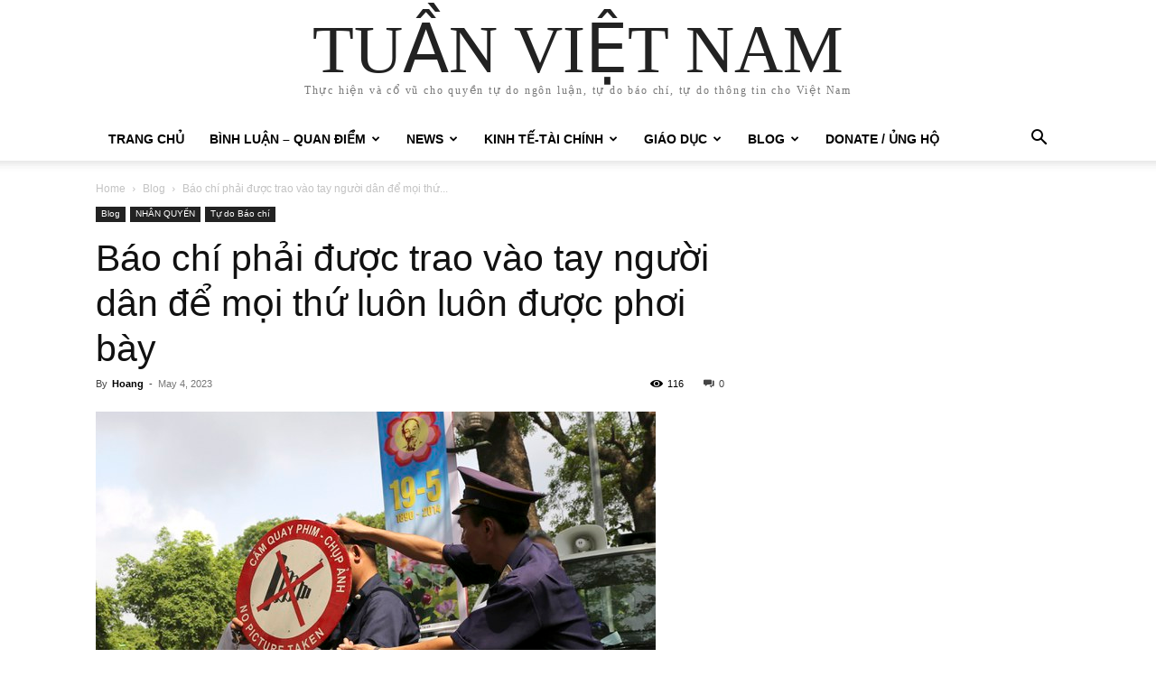

--- FILE ---
content_type: text/html; charset=UTF-8
request_url: https://vietnamweek.net/bao-chi-phai-duoc-trao-vao-tay-nguoi-dan-de-moi-thu-luon-luon-duoc-phoi-bay/
body_size: 42293
content:
<!doctype html >
<html lang="en-US">
<head>
    <meta charset="UTF-8" />
    <title>Báo chí phải được trao vào tay người dân để mọi thứ luôn luôn được phơi bày - TUẦN VIỆT NAM</title>
    <meta name="viewport" content="width=device-width, initial-scale=1.0">
    <link rel="pingback" href="https://vietnamweek.net/xmlrpc.php" />
    <meta name='robots' content='index, follow, max-image-preview:large, max-snippet:-1, max-video-preview:-1' />

	<!-- This site is optimized with the Yoast SEO plugin v26.3 - https://yoast.com/wordpress/plugins/seo/ -->
	<link rel="canonical" href="https://vietnamweek.net/bao-chi-phai-duoc-trao-vao-tay-nguoi-dan-de-moi-thu-luon-luon-duoc-phoi-bay/" />
	<meta property="og:locale" content="en_US" />
	<meta property="og:type" content="article" />
	<meta property="og:title" content="Báo chí phải được trao vào tay người dân để mọi thứ luôn luôn được phơi bày - TUẦN VIỆT NAM" />
	<meta property="og:description" content="Thái Hạo May 2 at 10:08 PM  · Trong không khí tưng bừng của dịp nghỉ lễ, con dân sung sướng quá, mang vịt lên núi nướng nhậu, làm cháy cả núi! Lúc tôi tình cờ bắt gặp thì đám cháy đã được khống chế bởi nhân dân anh hùng ào ào túa từ dưới làng lên cứu lửa. [&hellip;]" />
	<meta property="og:url" content="https://vietnamweek.net/bao-chi-phai-duoc-trao-vao-tay-nguoi-dan-de-moi-thu-luon-luon-duoc-phoi-bay/" />
	<meta property="og:site_name" content="TUẦN VIỆT NAM" />
	<meta property="article:published_time" content="2023-05-04T23:58:57+00:00" />
	<meta property="article:modified_time" content="2023-05-05T00:02:14+00:00" />
	<meta property="og:image" content="https://vietnamweek.net/wp-content/uploads/2023/05/cam.jpeg" />
	<meta property="og:image:width" content="620" />
	<meta property="og:image:height" content="413" />
	<meta property="og:image:type" content="image/jpeg" />
	<meta name="author" content="Hoang" />
	<meta name="twitter:card" content="summary_large_image" />
	<meta name="twitter:label1" content="Written by" />
	<meta name="twitter:data1" content="Hoang" />
	<meta name="twitter:label2" content="Est. reading time" />
	<meta name="twitter:data2" content="6 minutes" />
	<script type="application/ld+json" class="yoast-schema-graph">{"@context":"https://schema.org","@graph":[{"@type":"WebPage","@id":"https://vietnamweek.net/bao-chi-phai-duoc-trao-vao-tay-nguoi-dan-de-moi-thu-luon-luon-duoc-phoi-bay/","url":"https://vietnamweek.net/bao-chi-phai-duoc-trao-vao-tay-nguoi-dan-de-moi-thu-luon-luon-duoc-phoi-bay/","name":"Báo chí phải được trao vào tay người dân để mọi thứ luôn luôn được phơi bày - TUẦN VIỆT NAM","isPartOf":{"@id":"https://vietnamweek.net/#website"},"primaryImageOfPage":{"@id":"https://vietnamweek.net/bao-chi-phai-duoc-trao-vao-tay-nguoi-dan-de-moi-thu-luon-luon-duoc-phoi-bay/#primaryimage"},"image":{"@id":"https://vietnamweek.net/bao-chi-phai-duoc-trao-vao-tay-nguoi-dan-de-moi-thu-luon-luon-duoc-phoi-bay/#primaryimage"},"thumbnailUrl":"https://vietnamweek.net/wp-content/uploads/2023/05/cam.jpeg","datePublished":"2023-05-04T23:58:57+00:00","dateModified":"2023-05-05T00:02:14+00:00","author":{"@id":"https://vietnamweek.net/#/schema/person/4f2e8fc192303a7ec69c014d0e45087e"},"breadcrumb":{"@id":"https://vietnamweek.net/bao-chi-phai-duoc-trao-vao-tay-nguoi-dan-de-moi-thu-luon-luon-duoc-phoi-bay/#breadcrumb"},"inLanguage":"en-US","potentialAction":[{"@type":"ReadAction","target":["https://vietnamweek.net/bao-chi-phai-duoc-trao-vao-tay-nguoi-dan-de-moi-thu-luon-luon-duoc-phoi-bay/"]}]},{"@type":"ImageObject","inLanguage":"en-US","@id":"https://vietnamweek.net/bao-chi-phai-duoc-trao-vao-tay-nguoi-dan-de-moi-thu-luon-luon-duoc-phoi-bay/#primaryimage","url":"https://vietnamweek.net/wp-content/uploads/2023/05/cam.jpeg","contentUrl":"https://vietnamweek.net/wp-content/uploads/2023/05/cam.jpeg","width":620,"height":413,"caption":"Lực lượng an ninh đặt bảng cấm quay phim, chụp hình ở gần Đại sứ quán Trung Quốc tại Hà Nội, trong khi có cuộc biểu tình nhỏ chống Trung Quốc diễn ra ngày 18/5/2014 AP"},{"@type":"BreadcrumbList","@id":"https://vietnamweek.net/bao-chi-phai-duoc-trao-vao-tay-nguoi-dan-de-moi-thu-luon-luon-duoc-phoi-bay/#breadcrumb","itemListElement":[{"@type":"ListItem","position":1,"name":"Home","item":"https://vietnamweek.net/trang-chu/"},{"@type":"ListItem","position":2,"name":"Báo chí phải được trao vào tay người dân để mọi thứ luôn luôn được phơi bày"}]},{"@type":"WebSite","@id":"https://vietnamweek.net/#website","url":"https://vietnamweek.net/","name":"TUẦN VIỆT NAM","description":"Thực hiện và cổ vũ cho quyền tự do ngôn luận, tự do báo chí, tự do thông tin cho Việt Nam","potentialAction":[{"@type":"SearchAction","target":{"@type":"EntryPoint","urlTemplate":"https://vietnamweek.net/?s={search_term_string}"},"query-input":{"@type":"PropertyValueSpecification","valueRequired":true,"valueName":"search_term_string"}}],"inLanguage":"en-US"},{"@type":"Person","@id":"https://vietnamweek.net/#/schema/person/4f2e8fc192303a7ec69c014d0e45087e","name":"Hoang","image":{"@type":"ImageObject","inLanguage":"en-US","@id":"https://vietnamweek.net/#/schema/person/image/","url":"https://secure.gravatar.com/avatar/3ea5d6131d3b6f7d2871ee02fbf0cb2f5f19582b4aba3293380199ad844720a9?s=96&d=mm&r=g","contentUrl":"https://secure.gravatar.com/avatar/3ea5d6131d3b6f7d2871ee02fbf0cb2f5f19582b4aba3293380199ad844720a9?s=96&d=mm&r=g","caption":"Hoang"},"url":"https://vietnamweek.net/author/vw_user/"}]}</script>
	<!-- / Yoast SEO plugin. -->


<link rel="alternate" type="application/rss+xml" title="TUẦN VIỆT NAM &raquo; Feed" href="https://vietnamweek.net/feed/" />
<link rel="alternate" type="application/rss+xml" title="TUẦN VIỆT NAM &raquo; Comments Feed" href="https://vietnamweek.net/comments/feed/" />
<link rel="alternate" type="application/rss+xml" title="TUẦN VIỆT NAM &raquo; Báo chí phải được trao vào tay người dân để mọi thứ luôn luôn được phơi bày Comments Feed" href="https://vietnamweek.net/bao-chi-phai-duoc-trao-vao-tay-nguoi-dan-de-moi-thu-luon-luon-duoc-phoi-bay/feed/" />
<link rel="alternate" title="oEmbed (JSON)" type="application/json+oembed" href="https://vietnamweek.net/wp-json/oembed/1.0/embed?url=https%3A%2F%2Fvietnamweek.net%2Fbao-chi-phai-duoc-trao-vao-tay-nguoi-dan-de-moi-thu-luon-luon-duoc-phoi-bay%2F" />
<link rel="alternate" title="oEmbed (XML)" type="text/xml+oembed" href="https://vietnamweek.net/wp-json/oembed/1.0/embed?url=https%3A%2F%2Fvietnamweek.net%2Fbao-chi-phai-duoc-trao-vao-tay-nguoi-dan-de-moi-thu-luon-luon-duoc-phoi-bay%2F&#038;format=xml" />
<style id='wp-img-auto-sizes-contain-inline-css' type='text/css'>
img:is([sizes=auto i],[sizes^="auto," i]){contain-intrinsic-size:3000px 1500px}
/*# sourceURL=wp-img-auto-sizes-contain-inline-css */
</style>
<link rel='stylesheet' id='dashicons-css' href='https://vietnamweek.net/wp-includes/css/dashicons.min.css?ver=c6680db39c342bcf553a06cf8b9bb43e' type='text/css' media='all' />
<link rel='stylesheet' id='post-views-counter-frontend-css' href='https://vietnamweek.net/wp-content/plugins/post-views-counter/css/frontend.min.css?ver=1.5.7' type='text/css' media='all' />
<style id='wp-emoji-styles-inline-css' type='text/css'>

	img.wp-smiley, img.emoji {
		display: inline !important;
		border: none !important;
		box-shadow: none !important;
		height: 1em !important;
		width: 1em !important;
		margin: 0 0.07em !important;
		vertical-align: -0.1em !important;
		background: none !important;
		padding: 0 !important;
	}
/*# sourceURL=wp-emoji-styles-inline-css */
</style>
<style id='wp-block-library-inline-css' type='text/css'>
:root{--wp-block-synced-color:#7a00df;--wp-block-synced-color--rgb:122,0,223;--wp-bound-block-color:var(--wp-block-synced-color);--wp-editor-canvas-background:#ddd;--wp-admin-theme-color:#007cba;--wp-admin-theme-color--rgb:0,124,186;--wp-admin-theme-color-darker-10:#006ba1;--wp-admin-theme-color-darker-10--rgb:0,107,160.5;--wp-admin-theme-color-darker-20:#005a87;--wp-admin-theme-color-darker-20--rgb:0,90,135;--wp-admin-border-width-focus:2px}@media (min-resolution:192dpi){:root{--wp-admin-border-width-focus:1.5px}}.wp-element-button{cursor:pointer}:root .has-very-light-gray-background-color{background-color:#eee}:root .has-very-dark-gray-background-color{background-color:#313131}:root .has-very-light-gray-color{color:#eee}:root .has-very-dark-gray-color{color:#313131}:root .has-vivid-green-cyan-to-vivid-cyan-blue-gradient-background{background:linear-gradient(135deg,#00d084,#0693e3)}:root .has-purple-crush-gradient-background{background:linear-gradient(135deg,#34e2e4,#4721fb 50%,#ab1dfe)}:root .has-hazy-dawn-gradient-background{background:linear-gradient(135deg,#faaca8,#dad0ec)}:root .has-subdued-olive-gradient-background{background:linear-gradient(135deg,#fafae1,#67a671)}:root .has-atomic-cream-gradient-background{background:linear-gradient(135deg,#fdd79a,#004a59)}:root .has-nightshade-gradient-background{background:linear-gradient(135deg,#330968,#31cdcf)}:root .has-midnight-gradient-background{background:linear-gradient(135deg,#020381,#2874fc)}:root{--wp--preset--font-size--normal:16px;--wp--preset--font-size--huge:42px}.has-regular-font-size{font-size:1em}.has-larger-font-size{font-size:2.625em}.has-normal-font-size{font-size:var(--wp--preset--font-size--normal)}.has-huge-font-size{font-size:var(--wp--preset--font-size--huge)}.has-text-align-center{text-align:center}.has-text-align-left{text-align:left}.has-text-align-right{text-align:right}.has-fit-text{white-space:nowrap!important}#end-resizable-editor-section{display:none}.aligncenter{clear:both}.items-justified-left{justify-content:flex-start}.items-justified-center{justify-content:center}.items-justified-right{justify-content:flex-end}.items-justified-space-between{justify-content:space-between}.screen-reader-text{border:0;clip-path:inset(50%);height:1px;margin:-1px;overflow:hidden;padding:0;position:absolute;width:1px;word-wrap:normal!important}.screen-reader-text:focus{background-color:#ddd;clip-path:none;color:#444;display:block;font-size:1em;height:auto;left:5px;line-height:normal;padding:15px 23px 14px;text-decoration:none;top:5px;width:auto;z-index:100000}html :where(.has-border-color){border-style:solid}html :where([style*=border-top-color]){border-top-style:solid}html :where([style*=border-right-color]){border-right-style:solid}html :where([style*=border-bottom-color]){border-bottom-style:solid}html :where([style*=border-left-color]){border-left-style:solid}html :where([style*=border-width]){border-style:solid}html :where([style*=border-top-width]){border-top-style:solid}html :where([style*=border-right-width]){border-right-style:solid}html :where([style*=border-bottom-width]){border-bottom-style:solid}html :where([style*=border-left-width]){border-left-style:solid}html :where(img[class*=wp-image-]){height:auto;max-width:100%}:where(figure){margin:0 0 1em}html :where(.is-position-sticky){--wp-admin--admin-bar--position-offset:var(--wp-admin--admin-bar--height,0px)}@media screen and (max-width:600px){html :where(.is-position-sticky){--wp-admin--admin-bar--position-offset:0px}}

/*# sourceURL=wp-block-library-inline-css */
</style><style id='global-styles-inline-css' type='text/css'>
:root{--wp--preset--aspect-ratio--square: 1;--wp--preset--aspect-ratio--4-3: 4/3;--wp--preset--aspect-ratio--3-4: 3/4;--wp--preset--aspect-ratio--3-2: 3/2;--wp--preset--aspect-ratio--2-3: 2/3;--wp--preset--aspect-ratio--16-9: 16/9;--wp--preset--aspect-ratio--9-16: 9/16;--wp--preset--color--black: #000000;--wp--preset--color--cyan-bluish-gray: #abb8c3;--wp--preset--color--white: #ffffff;--wp--preset--color--pale-pink: #f78da7;--wp--preset--color--vivid-red: #cf2e2e;--wp--preset--color--luminous-vivid-orange: #ff6900;--wp--preset--color--luminous-vivid-amber: #fcb900;--wp--preset--color--light-green-cyan: #7bdcb5;--wp--preset--color--vivid-green-cyan: #00d084;--wp--preset--color--pale-cyan-blue: #8ed1fc;--wp--preset--color--vivid-cyan-blue: #0693e3;--wp--preset--color--vivid-purple: #9b51e0;--wp--preset--gradient--vivid-cyan-blue-to-vivid-purple: linear-gradient(135deg,rgb(6,147,227) 0%,rgb(155,81,224) 100%);--wp--preset--gradient--light-green-cyan-to-vivid-green-cyan: linear-gradient(135deg,rgb(122,220,180) 0%,rgb(0,208,130) 100%);--wp--preset--gradient--luminous-vivid-amber-to-luminous-vivid-orange: linear-gradient(135deg,rgb(252,185,0) 0%,rgb(255,105,0) 100%);--wp--preset--gradient--luminous-vivid-orange-to-vivid-red: linear-gradient(135deg,rgb(255,105,0) 0%,rgb(207,46,46) 100%);--wp--preset--gradient--very-light-gray-to-cyan-bluish-gray: linear-gradient(135deg,rgb(238,238,238) 0%,rgb(169,184,195) 100%);--wp--preset--gradient--cool-to-warm-spectrum: linear-gradient(135deg,rgb(74,234,220) 0%,rgb(151,120,209) 20%,rgb(207,42,186) 40%,rgb(238,44,130) 60%,rgb(251,105,98) 80%,rgb(254,248,76) 100%);--wp--preset--gradient--blush-light-purple: linear-gradient(135deg,rgb(255,206,236) 0%,rgb(152,150,240) 100%);--wp--preset--gradient--blush-bordeaux: linear-gradient(135deg,rgb(254,205,165) 0%,rgb(254,45,45) 50%,rgb(107,0,62) 100%);--wp--preset--gradient--luminous-dusk: linear-gradient(135deg,rgb(255,203,112) 0%,rgb(199,81,192) 50%,rgb(65,88,208) 100%);--wp--preset--gradient--pale-ocean: linear-gradient(135deg,rgb(255,245,203) 0%,rgb(182,227,212) 50%,rgb(51,167,181) 100%);--wp--preset--gradient--electric-grass: linear-gradient(135deg,rgb(202,248,128) 0%,rgb(113,206,126) 100%);--wp--preset--gradient--midnight: linear-gradient(135deg,rgb(2,3,129) 0%,rgb(40,116,252) 100%);--wp--preset--font-size--small: 11px;--wp--preset--font-size--medium: 20px;--wp--preset--font-size--large: 32px;--wp--preset--font-size--x-large: 42px;--wp--preset--font-size--regular: 15px;--wp--preset--font-size--larger: 50px;--wp--preset--spacing--20: 0.44rem;--wp--preset--spacing--30: 0.67rem;--wp--preset--spacing--40: 1rem;--wp--preset--spacing--50: 1.5rem;--wp--preset--spacing--60: 2.25rem;--wp--preset--spacing--70: 3.38rem;--wp--preset--spacing--80: 5.06rem;--wp--preset--shadow--natural: 6px 6px 9px rgba(0, 0, 0, 0.2);--wp--preset--shadow--deep: 12px 12px 50px rgba(0, 0, 0, 0.4);--wp--preset--shadow--sharp: 6px 6px 0px rgba(0, 0, 0, 0.2);--wp--preset--shadow--outlined: 6px 6px 0px -3px rgb(255, 255, 255), 6px 6px rgb(0, 0, 0);--wp--preset--shadow--crisp: 6px 6px 0px rgb(0, 0, 0);}:where(.is-layout-flex){gap: 0.5em;}:where(.is-layout-grid){gap: 0.5em;}body .is-layout-flex{display: flex;}.is-layout-flex{flex-wrap: wrap;align-items: center;}.is-layout-flex > :is(*, div){margin: 0;}body .is-layout-grid{display: grid;}.is-layout-grid > :is(*, div){margin: 0;}:where(.wp-block-columns.is-layout-flex){gap: 2em;}:where(.wp-block-columns.is-layout-grid){gap: 2em;}:where(.wp-block-post-template.is-layout-flex){gap: 1.25em;}:where(.wp-block-post-template.is-layout-grid){gap: 1.25em;}.has-black-color{color: var(--wp--preset--color--black) !important;}.has-cyan-bluish-gray-color{color: var(--wp--preset--color--cyan-bluish-gray) !important;}.has-white-color{color: var(--wp--preset--color--white) !important;}.has-pale-pink-color{color: var(--wp--preset--color--pale-pink) !important;}.has-vivid-red-color{color: var(--wp--preset--color--vivid-red) !important;}.has-luminous-vivid-orange-color{color: var(--wp--preset--color--luminous-vivid-orange) !important;}.has-luminous-vivid-amber-color{color: var(--wp--preset--color--luminous-vivid-amber) !important;}.has-light-green-cyan-color{color: var(--wp--preset--color--light-green-cyan) !important;}.has-vivid-green-cyan-color{color: var(--wp--preset--color--vivid-green-cyan) !important;}.has-pale-cyan-blue-color{color: var(--wp--preset--color--pale-cyan-blue) !important;}.has-vivid-cyan-blue-color{color: var(--wp--preset--color--vivid-cyan-blue) !important;}.has-vivid-purple-color{color: var(--wp--preset--color--vivid-purple) !important;}.has-black-background-color{background-color: var(--wp--preset--color--black) !important;}.has-cyan-bluish-gray-background-color{background-color: var(--wp--preset--color--cyan-bluish-gray) !important;}.has-white-background-color{background-color: var(--wp--preset--color--white) !important;}.has-pale-pink-background-color{background-color: var(--wp--preset--color--pale-pink) !important;}.has-vivid-red-background-color{background-color: var(--wp--preset--color--vivid-red) !important;}.has-luminous-vivid-orange-background-color{background-color: var(--wp--preset--color--luminous-vivid-orange) !important;}.has-luminous-vivid-amber-background-color{background-color: var(--wp--preset--color--luminous-vivid-amber) !important;}.has-light-green-cyan-background-color{background-color: var(--wp--preset--color--light-green-cyan) !important;}.has-vivid-green-cyan-background-color{background-color: var(--wp--preset--color--vivid-green-cyan) !important;}.has-pale-cyan-blue-background-color{background-color: var(--wp--preset--color--pale-cyan-blue) !important;}.has-vivid-cyan-blue-background-color{background-color: var(--wp--preset--color--vivid-cyan-blue) !important;}.has-vivid-purple-background-color{background-color: var(--wp--preset--color--vivid-purple) !important;}.has-black-border-color{border-color: var(--wp--preset--color--black) !important;}.has-cyan-bluish-gray-border-color{border-color: var(--wp--preset--color--cyan-bluish-gray) !important;}.has-white-border-color{border-color: var(--wp--preset--color--white) !important;}.has-pale-pink-border-color{border-color: var(--wp--preset--color--pale-pink) !important;}.has-vivid-red-border-color{border-color: var(--wp--preset--color--vivid-red) !important;}.has-luminous-vivid-orange-border-color{border-color: var(--wp--preset--color--luminous-vivid-orange) !important;}.has-luminous-vivid-amber-border-color{border-color: var(--wp--preset--color--luminous-vivid-amber) !important;}.has-light-green-cyan-border-color{border-color: var(--wp--preset--color--light-green-cyan) !important;}.has-vivid-green-cyan-border-color{border-color: var(--wp--preset--color--vivid-green-cyan) !important;}.has-pale-cyan-blue-border-color{border-color: var(--wp--preset--color--pale-cyan-blue) !important;}.has-vivid-cyan-blue-border-color{border-color: var(--wp--preset--color--vivid-cyan-blue) !important;}.has-vivid-purple-border-color{border-color: var(--wp--preset--color--vivid-purple) !important;}.has-vivid-cyan-blue-to-vivid-purple-gradient-background{background: var(--wp--preset--gradient--vivid-cyan-blue-to-vivid-purple) !important;}.has-light-green-cyan-to-vivid-green-cyan-gradient-background{background: var(--wp--preset--gradient--light-green-cyan-to-vivid-green-cyan) !important;}.has-luminous-vivid-amber-to-luminous-vivid-orange-gradient-background{background: var(--wp--preset--gradient--luminous-vivid-amber-to-luminous-vivid-orange) !important;}.has-luminous-vivid-orange-to-vivid-red-gradient-background{background: var(--wp--preset--gradient--luminous-vivid-orange-to-vivid-red) !important;}.has-very-light-gray-to-cyan-bluish-gray-gradient-background{background: var(--wp--preset--gradient--very-light-gray-to-cyan-bluish-gray) !important;}.has-cool-to-warm-spectrum-gradient-background{background: var(--wp--preset--gradient--cool-to-warm-spectrum) !important;}.has-blush-light-purple-gradient-background{background: var(--wp--preset--gradient--blush-light-purple) !important;}.has-blush-bordeaux-gradient-background{background: var(--wp--preset--gradient--blush-bordeaux) !important;}.has-luminous-dusk-gradient-background{background: var(--wp--preset--gradient--luminous-dusk) !important;}.has-pale-ocean-gradient-background{background: var(--wp--preset--gradient--pale-ocean) !important;}.has-electric-grass-gradient-background{background: var(--wp--preset--gradient--electric-grass) !important;}.has-midnight-gradient-background{background: var(--wp--preset--gradient--midnight) !important;}.has-small-font-size{font-size: var(--wp--preset--font-size--small) !important;}.has-medium-font-size{font-size: var(--wp--preset--font-size--medium) !important;}.has-large-font-size{font-size: var(--wp--preset--font-size--large) !important;}.has-x-large-font-size{font-size: var(--wp--preset--font-size--x-large) !important;}
/*# sourceURL=global-styles-inline-css */
</style>

<style id='classic-theme-styles-inline-css' type='text/css'>
/*! This file is auto-generated */
.wp-block-button__link{color:#fff;background-color:#32373c;border-radius:9999px;box-shadow:none;text-decoration:none;padding:calc(.667em + 2px) calc(1.333em + 2px);font-size:1.125em}.wp-block-file__button{background:#32373c;color:#fff;text-decoration:none}
/*# sourceURL=/wp-includes/css/classic-themes.min.css */
</style>
<link rel='stylesheet' id='contact-form-7-css' href='https://vietnamweek.net/wp-content/plugins/contact-form-7/includes/css/styles.css?ver=6.1.3' type='text/css' media='all' />
<link rel='stylesheet' id='td-plugin-multi-purpose-css' href='https://vietnamweek.net/wp-content/plugins/td-composer/td-multi-purpose/style.css?ver=e462493fbefecc1c77b3f5de91c3f3ed' type='text/css' media='all' />
<link rel='stylesheet' id='td-theme-css' href='https://vietnamweek.net/wp-content/themes/Newspaper/style.css?ver=12.7.2' type='text/css' media='all' />
<style id='td-theme-inline-css' type='text/css'>@media (max-width:767px){.td-header-desktop-wrap{display:none}}@media (min-width:767px){.td-header-mobile-wrap{display:none}}</style>
<link rel='stylesheet' id='td-legacy-framework-front-style-css' href='https://vietnamweek.net/wp-content/plugins/td-composer/legacy/Newspaper/assets/css/td_legacy_main.css?ver=e462493fbefecc1c77b3f5de91c3f3ed' type='text/css' media='all' />
<link rel='stylesheet' id='tdb_style_cloud_templates_front-css' href='https://vietnamweek.net/wp-content/plugins/td-cloud-library/assets/css/tdb_main.css?ver=94753ae56b0030d8cbea6a556906ceb0' type='text/css' media='all' />
<script type="text/javascript" src="https://vietnamweek.net/wp-includes/js/jquery/jquery.min.js?ver=3.7.1" id="jquery-core-js"></script>
<script type="text/javascript" src="https://vietnamweek.net/wp-includes/js/jquery/jquery-migrate.min.js?ver=3.4.1" id="jquery-migrate-js"></script>
<link rel="https://api.w.org/" href="https://vietnamweek.net/wp-json/" /><link rel="alternate" title="JSON" type="application/json" href="https://vietnamweek.net/wp-json/wp/v2/posts/52404" /><link rel="EditURI" type="application/rsd+xml" title="RSD" href="https://vietnamweek.net/xmlrpc.php?rsd" />
    <script>
        window.tdb_global_vars = {"wpRestUrl":"https:\/\/vietnamweek.net\/wp-json\/","permalinkStructure":"\/%postname%\/"};
        window.tdb_p_autoload_vars = {"isAjax":false,"isAdminBarShowing":false,"autoloadStatus":"off","origPostEditUrl":null};
    </script>
    
    <style id="tdb-global-colors">:root{--accent-color:#fff}</style>

    
	
<!-- JS generated by theme -->

<script type="text/javascript" id="td-generated-header-js">
    
    

	    var tdBlocksArray = []; //here we store all the items for the current page

	    // td_block class - each ajax block uses a object of this class for requests
	    function tdBlock() {
		    this.id = '';
		    this.block_type = 1; //block type id (1-234 etc)
		    this.atts = '';
		    this.td_column_number = '';
		    this.td_current_page = 1; //
		    this.post_count = 0; //from wp
		    this.found_posts = 0; //from wp
		    this.max_num_pages = 0; //from wp
		    this.td_filter_value = ''; //current live filter value
		    this.is_ajax_running = false;
		    this.td_user_action = ''; // load more or infinite loader (used by the animation)
		    this.header_color = '';
		    this.ajax_pagination_infinite_stop = ''; //show load more at page x
	    }

        // td_js_generator - mini detector
        ( function () {
            var htmlTag = document.getElementsByTagName("html")[0];

	        if ( navigator.userAgent.indexOf("MSIE 10.0") > -1 ) {
                htmlTag.className += ' ie10';
            }

            if ( !!navigator.userAgent.match(/Trident.*rv\:11\./) ) {
                htmlTag.className += ' ie11';
            }

	        if ( navigator.userAgent.indexOf("Edge") > -1 ) {
                htmlTag.className += ' ieEdge';
            }

            if ( /(iPad|iPhone|iPod)/g.test(navigator.userAgent) ) {
                htmlTag.className += ' td-md-is-ios';
            }

            var user_agent = navigator.userAgent.toLowerCase();
            if ( user_agent.indexOf("android") > -1 ) {
                htmlTag.className += ' td-md-is-android';
            }

            if ( -1 !== navigator.userAgent.indexOf('Mac OS X')  ) {
                htmlTag.className += ' td-md-is-os-x';
            }

            if ( /chrom(e|ium)/.test(navigator.userAgent.toLowerCase()) ) {
               htmlTag.className += ' td-md-is-chrome';
            }

            if ( -1 !== navigator.userAgent.indexOf('Firefox') ) {
                htmlTag.className += ' td-md-is-firefox';
            }

            if ( -1 !== navigator.userAgent.indexOf('Safari') && -1 === navigator.userAgent.indexOf('Chrome') ) {
                htmlTag.className += ' td-md-is-safari';
            }

            if( -1 !== navigator.userAgent.indexOf('IEMobile') ){
                htmlTag.className += ' td-md-is-iemobile';
            }

        })();

        var tdLocalCache = {};

        ( function () {
            "use strict";

            tdLocalCache = {
                data: {},
                remove: function (resource_id) {
                    delete tdLocalCache.data[resource_id];
                },
                exist: function (resource_id) {
                    return tdLocalCache.data.hasOwnProperty(resource_id) && tdLocalCache.data[resource_id] !== null;
                },
                get: function (resource_id) {
                    return tdLocalCache.data[resource_id];
                },
                set: function (resource_id, cachedData) {
                    tdLocalCache.remove(resource_id);
                    tdLocalCache.data[resource_id] = cachedData;
                }
            };
        })();

    
    
var td_viewport_interval_list=[{"limitBottom":767,"sidebarWidth":228},{"limitBottom":1018,"sidebarWidth":300},{"limitBottom":1140,"sidebarWidth":324}];
var td_animation_stack_effect="type0";
var tds_animation_stack=true;
var td_animation_stack_specific_selectors=".entry-thumb, img, .td-lazy-img";
var td_animation_stack_general_selectors=".td-animation-stack img, .td-animation-stack .entry-thumb, .post img, .td-animation-stack .td-lazy-img";
var tdc_is_installed="yes";
var tdc_domain_active=false;
var td_ajax_url="https:\/\/vietnamweek.net\/wp-admin\/admin-ajax.php?td_theme_name=Newspaper&v=12.7.2";
var td_get_template_directory_uri="https:\/\/vietnamweek.net\/wp-content\/plugins\/td-composer\/legacy\/common";
var tds_snap_menu="";
var tds_logo_on_sticky="";
var tds_header_style="";
var td_please_wait="Please wait...";
var td_email_user_pass_incorrect="User or password incorrect!";
var td_email_user_incorrect="Email or username incorrect!";
var td_email_incorrect="Email incorrect!";
var td_user_incorrect="Username incorrect!";
var td_email_user_empty="Email or username empty!";
var td_pass_empty="Pass empty!";
var td_pass_pattern_incorrect="Invalid Pass Pattern!";
var td_retype_pass_incorrect="Retyped Pass incorrect!";
var tds_more_articles_on_post_enable="";
var tds_more_articles_on_post_time_to_wait="";
var tds_more_articles_on_post_pages_distance_from_top=0;
var tds_captcha="";
var tds_theme_color_site_wide="#4db2ec";
var tds_smart_sidebar="";
var tdThemeName="Newspaper";
var tdThemeNameWl="Newspaper";
var td_magnific_popup_translation_tPrev="Previous (Left arrow key)";
var td_magnific_popup_translation_tNext="Next (Right arrow key)";
var td_magnific_popup_translation_tCounter="%curr% of %total%";
var td_magnific_popup_translation_ajax_tError="The content from %url% could not be loaded.";
var td_magnific_popup_translation_image_tError="The image #%curr% could not be loaded.";
var tdBlockNonce="b916ee3854";
var tdMobileMenu="enabled";
var tdMobileSearch="enabled";
var tdDateNamesI18n={"month_names":["January","February","March","April","May","June","July","August","September","October","November","December"],"month_names_short":["Jan","Feb","Mar","Apr","May","Jun","Jul","Aug","Sep","Oct","Nov","Dec"],"day_names":["Sunday","Monday","Tuesday","Wednesday","Thursday","Friday","Saturday"],"day_names_short":["Sun","Mon","Tue","Wed","Thu","Fri","Sat"]};
var tdb_modal_confirm="Save";
var tdb_modal_cancel="Cancel";
var tdb_modal_confirm_alt="Yes";
var tdb_modal_cancel_alt="No";
var td_deploy_mode="deploy";
var td_ad_background_click_link="";
var td_ad_background_click_target="";
</script>




<script type="application/ld+json">
    {
        "@context": "https://schema.org",
        "@type": "BreadcrumbList",
        "itemListElement": [
            {
                "@type": "ListItem",
                "position": 1,
                "item": {
                    "@type": "WebSite",
                    "@id": "https://vietnamweek.net/",
                    "name": "Home"
                }
            },
            {
                "@type": "ListItem",
                "position": 2,
                    "item": {
                    "@type": "WebPage",
                    "@id": "https://vietnamweek.net/category/blog/",
                    "name": "Blog"
                }
            }
            ,{
                "@type": "ListItem",
                "position": 3,
                    "item": {
                    "@type": "WebPage",
                    "@id": "https://vietnamweek.net/bao-chi-phai-duoc-trao-vao-tay-nguoi-dan-de-moi-thu-luon-luon-duoc-phoi-bay/",
                    "name": "Báo chí phải được trao vào tay người dân để mọi thứ..."                                
                }
            }    
        ]
    }
</script>
<link rel="icon" href="https://vietnamweek.net/wp-content/uploads/2024/05/cropped-vweeklogo-100x100.png" sizes="32x32" />
<link rel="icon" href="https://vietnamweek.net/wp-content/uploads/2024/05/cropped-vweeklogo-300x300.png" sizes="192x192" />
<link rel="apple-touch-icon" href="https://vietnamweek.net/wp-content/uploads/2024/05/cropped-vweeklogo-300x300.png" />
<meta name="msapplication-TileImage" content="https://vietnamweek.net/wp-content/uploads/2024/05/cropped-vweeklogo-300x300.png" />
		<style type="text/css" id="wp-custom-css">
			.wordpress-hit-counter {
    line-height: 0;
}		</style>
		
<!-- Button style compiled by theme -->

<style></style>

	<style id="tdw-css-placeholder"></style></head>

<body data-rsssl=1 class="wp-singular post-template-default single single-post postid-52404 single-format-standard wp-theme-Newspaper bao-chi-phai-duoc-trao-vao-tay-nguoi-dan-de-moi-thu-luon-luon-duoc-phoi-bay global-block-template-1 td-animation-stack-type0 td-full-layout" itemscope="itemscope" itemtype="https://schema.org/WebPage">

    <div class="td-scroll-up" data-style="style1"><i class="td-icon-menu-up"></i></div>
    <div class="td-menu-background" style="visibility:hidden"></div>
<div id="td-mobile-nav" style="visibility:hidden">
    <div class="td-mobile-container">
        <!-- mobile menu top section -->
        <div class="td-menu-socials-wrap">
            <!-- socials -->
            <div class="td-menu-socials">
                            </div>
            <!-- close button -->
            <div class="td-mobile-close">
                <span><i class="td-icon-close-mobile"></i></span>
            </div>
        </div>

        <!-- login section -->
                    <div class="td-menu-login-section">
                
    <div class="td-guest-wrap">
        <div class="td-menu-login"><a id="login-link-mob">Sign in</a></div>
    </div>
            </div>
        
        <!-- menu section -->
        <div class="td-mobile-content">
            <div class="menu-tuan-viet-nam-container"><ul id="menu-tuan-viet-nam" class="td-mobile-main-menu"><li id="menu-item-125663" class="menu-item menu-item-type-post_type menu-item-object-page menu-item-home menu-item-first menu-item-125663"><a href="https://vietnamweek.net/">TRANG CHỦ</a></li>
<li id="menu-item-59085" class="menu-item menu-item-type-taxonomy menu-item-object-category menu-item-has-children menu-item-59085"><a href="https://vietnamweek.net/category/binh-luan-quan-diem/">Bình Luận &#8211; Quan Điểm<i class="td-icon-menu-right td-element-after"></i></a>
<ul class="sub-menu">
	<li id="menu-item-124104" class="menu-item menu-item-type-taxonomy menu-item-object-category menu-item-124104"><a href="https://vietnamweek.net/category/dieu-tra/">ĐIỀU TRA</a></li>
</ul>
</li>
<li id="menu-item-59086" class="menu-item menu-item-type-taxonomy menu-item-object-category menu-item-has-children menu-item-has-children menu-item-59086"><a href="https://vietnamweek.net/category/news/">News<i class="td-icon-menu-right td-element-after"></i></a>
<ul class="sub-menu">
	<li id="menu-item-0" class="menu-item-0"><a href="https://vietnamweek.net/category/news/kinh-te-tai-chinh/">Kinh Tế-Tài Chính</a></li>
	<li class="menu-item-0"><a href="https://vietnamweek.net/category/news/the-gioi/">Thế giới</a></li>
	<li id="menu-item-59087" class="menu-item menu-item-type-taxonomy menu-item-object-category menu-item-59087"><a href="https://vietnamweek.net/category/news/the-gioi/">Thế giới</a></li>
	<li id="menu-item-59089" class="menu-item menu-item-type-taxonomy menu-item-object-category menu-item-has-children menu-item-59089"><a href="https://vietnamweek.net/category/phap-luat/">PHÁP LUẬT<i class="td-icon-menu-right td-element-after"></i></a>
	<ul class="sub-menu">
		<li class="menu-item-0"><a href="https://vietnamweek.net/category/phap-luat/chong-tham-nhung/">Chống tham nhũng</a></li>
	</ul>
</li>
</ul>
</li>
<li id="menu-item-59084" class="menu-item menu-item-type-taxonomy menu-item-object-category menu-item-59084"><a href="https://vietnamweek.net/category/news/kinh-te-tai-chinh/">Kinh Tế-Tài Chính</a></li>
<li id="menu-item-59092" class="menu-item menu-item-type-taxonomy menu-item-object-category menu-item-has-children menu-item-59092"><a href="https://vietnamweek.net/category/giao-duc/">Giáo dục<i class="td-icon-menu-right td-element-after"></i></a>
<ul class="sub-menu">
	<li id="menu-item-59093" class="menu-item menu-item-type-taxonomy menu-item-object-category menu-item-59093"><a href="https://vietnamweek.net/category/giao-duc/khoa-hoc-ky-thuat/">Khoa học-Kỹ thuật</a></li>
	<li id="menu-item-59091" class="menu-item menu-item-type-taxonomy menu-item-object-category current-post-ancestor current-menu-parent current-post-parent menu-item-59091"><a href="https://vietnamweek.net/category/dan-chu/tu-do-bao-chi/">Tự do Báo chí</a></li>
</ul>
</li>
<li id="menu-item-59083" class="menu-item menu-item-type-taxonomy menu-item-object-category current-post-ancestor current-menu-parent current-post-parent menu-item-has-children menu-item-has-children menu-item-59083"><a href="https://vietnamweek.net/category/blog/">Blog<i class="td-icon-menu-right td-element-after"></i></a>
<ul class="sub-menu">
	<li class="menu-item-0"><a href="https://vietnamweek.net/category/blog/du-lich/">Du lịch</a></li>
	<li id="menu-item-59094" class="menu-item menu-item-type-taxonomy menu-item-object-category menu-item-59094"><a href="https://vietnamweek.net/category/blog/du-lich/">Du lịch</a></li>
</ul>
</li>
<li id="menu-item-59082" class="menu-item menu-item-type-post_type menu-item-object-page menu-item-59082"><a href="https://vietnamweek.net/donate/">Donate / ủng hộ</a></li>
</ul></div>        </div>
    </div>

    <!-- register/login section -->
            <div id="login-form-mobile" class="td-register-section">
            
            <div id="td-login-mob" class="td-login-animation td-login-hide-mob">
            	<!-- close button -->
	            <div class="td-login-close">
	                <span class="td-back-button"><i class="td-icon-read-down"></i></span>
	                <div class="td-login-title">Sign in</div>
	                <!-- close button -->
		            <div class="td-mobile-close">
		                <span><i class="td-icon-close-mobile"></i></span>
		            </div>
	            </div>
	            <form class="td-login-form-wrap" action="#" method="post">
	                <div class="td-login-panel-title"><span>Welcome!</span>Log into your account</div>
	                <div class="td_display_err"></div>
	                <div class="td-login-inputs"><input class="td-login-input" autocomplete="username" type="text" name="login_email" id="login_email-mob" value="" required><label for="login_email-mob">your username</label></div>
	                <div class="td-login-inputs"><input class="td-login-input" autocomplete="current-password" type="password" name="login_pass" id="login_pass-mob" value="" required><label for="login_pass-mob">your password</label></div>
	                <input type="button" name="login_button" id="login_button-mob" class="td-login-button" value="LOG IN">
	                
					
	                <div class="td-login-info-text">
	                <a href="#" id="forgot-pass-link-mob">Forgot your password?</a>
	                </div>
	                <div class="td-login-register-link">
	                
	                </div>
	                
	                

                </form>
            </div>

            
            
            
            
            <div id="td-forgot-pass-mob" class="td-login-animation td-login-hide-mob">
                <!-- close button -->
	            <div class="td-forgot-pass-close">
	                <a href="#" aria-label="Back" class="td-back-button"><i class="td-icon-read-down"></i></a>
	                <div class="td-login-title">Password recovery</div>
	            </div>
	            <div class="td-login-form-wrap">
	                <div class="td-login-panel-title">Recover your password</div>
	                <div class="td_display_err"></div>
	                <div class="td-login-inputs"><input class="td-login-input" type="text" name="forgot_email" id="forgot_email-mob" value="" required><label for="forgot_email-mob">your email</label></div>
	                <input type="button" name="forgot_button" id="forgot_button-mob" class="td-login-button" value="Send My Pass">
                </div>
            </div>
        </div>
    </div><div class="td-search-background" style="visibility:hidden"></div>
<div class="td-search-wrap-mob" style="visibility:hidden">
	<div class="td-drop-down-search">
		<form method="get" class="td-search-form" action="https://vietnamweek.net/">
			<!-- close button -->
			<div class="td-search-close">
				<span><i class="td-icon-close-mobile"></i></span>
			</div>
			<div role="search" class="td-search-input">
				<span>Search</span>
				<input id="td-header-search-mob" type="text" value="" name="s" autocomplete="off" />
			</div>
		</form>
		<div id="td-aj-search-mob" class="td-ajax-search-flex"></div>
	</div>
</div>
    <div id="td-outer-wrap" class="td-theme-wrap">

        
            <style>.td-header-menu-social{float:right;margin-right:5px;line-height:48px}.td-header-menu-social .td-social-icon-wrap a{color:#000}.td-header-menu-social .td-social-icon-wrap i{min-width:16px;font-size:12px;line-height:24px;vertical-align:middle}@media (min-width:768px) and (max-width:1018px){.td-header-menu-social .td-social-icon-wrap i{font-size:12px!important}}@media (max-width:1140px){.td-header-menu-social{display:none}}.td-affix .td-header-menu-social{line-height:48px!important}.td-header-menu-no-search .td-header-menu-social{margin-right:0!important}.td_stretch_content .td-header-menu-social{margin-right:44px}.td-mega-menu{position:static!important}.td-mega-menu ul.sub-menu{position:absolute;width:1114px!important;height:auto;left:50%!important;transform:translateX(-50%);-webkit-transform:translateX(-50%);display:none;border:1px solid #eaeaea;box-shadow:0 2px 6px rgba(0,0,0,.1)}@media (min-width:1019px) and (max-width:1140px){.td-mega-menu ul.sub-menu{width:1024px!important}}@media (min-width:768px) and (max-width:1018px){.td-mega-menu ul.sub-menu{width:786px!important}}.td-mega-menu .td_block_mega_menu .td-next-prev-wrap{margin:0 0 22px 22px}.td-mega-menu-page .td-mega-grid{padding:22px}@media (min-width:1019px) and (max-width:1140px){.td-mega-menu-page .td-mega-grid{padding:21px}}@media (min-width:768px) and (max-width:1018px){.td-mega-menu-page .td-mega-grid{padding:22px}}.td-mega-menu-page .td-mega-grid .td_block_wrap{padding-bottom:26px}.td-mega-menu-page .wpb_content_element{clear:both}.td-mega-menu-page .wpb_content_element .td_block_wrap .td-pulldown-filter-display-option{display:none}.td-mega-menu-page .wpb_content_element .widgettitle:after{width:1200px}.td-mega-menu-page .wpb_content_element ul{display:inline-block!important;position:relative!important;width:100%!important;border:none!important;left:0!important;top:0!important;margin-left:0!important;webkit-box-shadow:none!important;-moz-box-shadow:none!important;box-shadow:none!important}.td-mega-menu-page .wpb_content_element ul li{webkit-box-shadow:none!important;-moz-box-shadow:none!important;box-shadow:none!important;float:none!important;width:auto!important;line-height:30px!important;margin-left:0;padding:0!important;list-style-type:disc!important;list-style-position:inside}.td-mega-menu-page .wpb_content_element ul li ul{opacity:1!important;margin-top:4px!important;margin-left:21px!important;padding-bottom:0!important}.td-mega-menu-page .wpb_content_element ul li ul li:last-child{border-bottom:0!important;padding-bottom:0!important}.td-mega-menu-page .wpb_content_element ul li a{background-color:transparent!important;line-height:26px!important;padding:0!important;margin:0!important;color:#222222!important}.td-mega-menu-page .wpb_content_element ul li a i{display:none}.td-mega-menu-page .wpb_content_element ul li a:hover{background-color:transparent!important;color:#4db2ec!important}.td-mega-menu-page .vc_wp_custommenu ul li{padding:5px 0!important;border-top:1px dashed #EDEDED;list-style-type:none!important}.td-mega-menu-page .vc_wp_custommenu ul li:first-child{border:none}.td-mega-menu-page .vc_wp_custommenu ul li:last-child{border-bottom:1px dashed #EDEDED}.td-mega-menu-page .vc_wp_custommenu ul li li{border-top:1px dashed #EDEDED!important}.td_block_mega_menu{display:table;width:100%;margin-bottom:0!important}.td_mega_menu_sub_cats{width:218px;max-width:218px;text-align:right;display:table-cell;height:100%;vertical-align:top;padding-top:22px;background-color:#fafafa;position:relative}@media (min-width:1019px) and (max-width:1140px){.td_mega_menu_sub_cats{width:200px;max-width:200px}}@media (min-width:768px) and (max-width:1018px){.td_mega_menu_sub_cats{width:152px;max-width:152px}}.td_mega_menu_sub_cats:after{content:"";width:1px;height:100%;position:absolute;top:0;right:0;background-color:#eaeaea}.td_mega_menu_sub_cats a{display:block;font-size:13px;font-weight:600;color:#333;padding:5px 22px;position:relative;vertical-align:middle;border-top:1px solid transparent;border-bottom:1px solid transparent}@media (min-width:1019px) and (max-width:1140px){.td_mega_menu_sub_cats a{padding:4px 22px}}@media (min-width:768px) and (max-width:1018px){.td_mega_menu_sub_cats a{font-size:11px;padding:3px 22px}}.td_mega_menu_sub_cats .cur-sub-cat{background-color:#fff;color:#4db2ec;border-top:1px solid #eaeaea;border-bottom:1px solid #eaeaea}.td_mega_menu_sub_cats .cur-sub-cat:before{content:'';width:1px;height:100%;position:absolute;top:0;right:0;background-color:#fff;z-index:1}.block-mega-child-cats{overflow-x:hidden;overflow-y:auto;max-height:252px;-webkit-overflow-scrolling:touch}@media (min-width:1019px) and (max-width:1140px){.block-mega-child-cats{max-height:238px}}@media (min-width:768px) and (max-width:1018px){.block-mega-child-cats{max-height:224px}}.td-mega-row{display:table-cell;padding:22px 0 10px 0}@media (min-width:768px) and (max-width:1018px){.td-mega-row{padding-bottom:6px}}.td-mega-span{width:196px;min-height:202px;float:left;margin-left:22px}@media (min-width:1019px) and (max-width:1140px){.td-mega-span{width:178px;min-height:189px}}@media (min-width:768px) and (max-width:1018px){.td-mega-span{width:130px;min-height:176px}}.td-mega-span .td-module-thumb{position:relative;margin-bottom:0}.td-mega-span .entry-thumb{min-height:135px}@media (min-width:1019px) and (max-width:1140px){.td-mega-span .entry-thumb{min-height:122px}}@media (min-width:768px) and (max-width:1018px){.td-mega-span .entry-thumb{min-height:89px}}.td-mega-span h3{font-family:'Roboto',sans-serif;font-weight:500;font-size:13px;margin:7px 0 0;line-height:18px}@media (min-width:768px) and (max-width:1018px){.td-mega-span h3{font-size:12px;line-height:16px}}.td-mega-span h3 a{color:#333;display:block;-webkit-transition:color 0.4s;transition:color 0.4s}.td-mega-span h3 a:hover{color:#4db2ec}.td_mod_mega_menu:hover .entry-title a{color:#4db2ec}</style>

            <div class="tdc-header-wrap ">
                <div class="td-header-wrap td-header-style-1">
                    <div class="td-banner-wrap-full td-logo-wrap-full td-container-wrap">
                        <div class="td-header-sp-logo">
                            
                            <div class="td-logo-text-wrap">
                                <div class="td-logo-text-container">
                                                                        <a class="td-logo-wrap" href="https://vietnamweek.net/">
                                        <span class="td-logo-text">TUẦN VIỆT NAM</span>
                                    </a>
                                                                        <span class="td-tagline-text">Thực hiện và cổ vũ cho quyền tự do ngôn luận, tự do báo chí, tự do thông tin cho Việt Nam</span>
                                </div>
                            </div>
                        </div>
                    </div>

                    <div class="td-header-menu-wrap-full td-container-wrap">
                        <div class="td-header-menu-wrap td-header-gradient">
                            <div class="td-container td-header-row td-header-main-menu">
                                <div id="td-header-menu" role="navigation">
                                                                            <div id="td-top-mobile-toggle"><a href="#" aria-label="mobile-toggle"><i class="td-icon-font td-icon-mobile"></i></a></div>
                                                                        <div class="menu-tuan-viet-nam-container"><ul id="menu-tuan-viet-nam-1" class="sf-menu"><li class="menu-item menu-item-type-post_type menu-item-object-page menu-item-home menu-item-first td-menu-item td-normal-menu menu-item-125663"><a href="https://vietnamweek.net/">TRANG CHỦ</a></li>
<li class="menu-item menu-item-type-taxonomy menu-item-object-category menu-item-has-children td-menu-item td-mega-menu menu-item-59085"><a href="https://vietnamweek.net/category/binh-luan-quan-diem/">Bình Luận &#8211; Quan Điểm</a>
<ul class="sub-menu">
	<li class="menu-item-0"><div class="td-container-border"><div class="td-mega-grid"><div class="td_block_wrap td_block_mega_menu tdi_1 td-no-subcats td_with_ajax_pagination td-pb-border-top td_block_template_1"  data-td-block-uid="tdi_1" ><script>var block_tdi_1 = new tdBlock();
block_tdi_1.id = "tdi_1";
block_tdi_1.atts = '{"limit":"5","td_column_number":3,"ajax_pagination":"next_prev","category_id":"1536","show_child_cat":30,"td_ajax_filter_type":"td_category_ids_filter","td_ajax_preloading":"","block_type":"td_block_mega_menu","block_template_id":"","header_color":"","ajax_pagination_infinite_stop":"","offset":"","td_filter_default_txt":"","td_ajax_filter_ids":"","el_class":"","color_preset":"","ajax_pagination_next_prev_swipe":"","border_top":"","css":"","tdc_css":"","class":"tdi_1","tdc_css_class":"tdi_1","tdc_css_class_style":"tdi_1_rand_style"}';
block_tdi_1.td_column_number = "3";
block_tdi_1.block_type = "td_block_mega_menu";
block_tdi_1.post_count = "5";
block_tdi_1.found_posts = "3602";
block_tdi_1.header_color = "";
block_tdi_1.ajax_pagination_infinite_stop = "";
block_tdi_1.max_num_pages = "721";
tdBlocksArray.push(block_tdi_1);
</script><div id=tdi_1 class="td_block_inner"><div class="td-mega-row"><div class="td-mega-span">
        <div class="td_module_mega_menu td-animation-stack td_mod_mega_menu">
            <div class="td-module-image">
                <div class="td-module-thumb"><a href="https://vietnamweek.net/greenland-tu-phep-thu-venezuela-den-don-chi-tu-vao-nato/"  rel="bookmark" class="td-image-wrap " title="GREENLAND – TỪ PHÉP THỬ VENEZUELA ĐẾN ĐÒN CHÍ TỬ VÀO NATO" ><img class="entry-thumb" src="[data-uri]" alt="" title="GREENLAND – TỪ PHÉP THỬ VENEZUELA ĐẾN ĐÒN CHÍ TỬ VÀO NATO" data-type="image_tag" data-img-url="https://vietnamweek.net/wp-content/uploads/2026/01/greenland-1-218x150.jpeg"  width="218" height="150" /></a></div>                            </div>

            <div class="item-details">
                <h3 class="entry-title td-module-title"><a href="https://vietnamweek.net/greenland-tu-phep-thu-venezuela-den-don-chi-tu-vao-nato/"  rel="bookmark" title="GREENLAND – TỪ PHÉP THỬ VENEZUELA ĐẾN ĐÒN CHÍ TỬ VÀO NATO">GREENLAND – TỪ PHÉP THỬ VENEZUELA ĐẾN ĐÒN CHÍ TỬ VÀO&#8230;</a></h3>            </div>
        </div>
        </div><div class="td-mega-span">
        <div class="td_module_mega_menu td-animation-stack td_mod_mega_menu">
            <div class="td-module-image">
                <div class="td-module-thumb"><a href="https://vietnamweek.net/vi-sao-trump-tung-bo-qua-jpmorgan-nam-2019-va-vi-sao-bay-gio-ong-kien/"  rel="bookmark" class="td-image-wrap " title="Vì sao Trump từng bỏ qua JPMorgan năm 2019 – và vì sao bây giờ ông kiện?" ><img class="entry-thumb" src="[data-uri]" alt="" title="Vì sao Trump từng bỏ qua JPMorgan năm 2019 – và vì sao bây giờ ông kiện?" data-type="image_tag" data-img-url="https://vietnamweek.net/wp-content/uploads/2026/01/kien-218x150.jpg"  width="218" height="150" /></a></div>                            </div>

            <div class="item-details">
                <h3 class="entry-title td-module-title"><a href="https://vietnamweek.net/vi-sao-trump-tung-bo-qua-jpmorgan-nam-2019-va-vi-sao-bay-gio-ong-kien/"  rel="bookmark" title="Vì sao Trump từng bỏ qua JPMorgan năm 2019 – và vì sao bây giờ ông kiện?">Vì sao Trump từng bỏ qua JPMorgan năm 2019 – và&#8230;</a></h3>            </div>
        </div>
        </div><div class="td-mega-span">
        <div class="td_module_mega_menu td-animation-stack td_mod_mega_menu">
            <div class="td-module-image">
                <div class="td-module-thumb"><a href="https://vietnamweek.net/nhanh-chinh-quyen-lam-tham-chui-chan/"  rel="bookmark" class="td-image-wrap " title="Nhánh Chính Quyền “Làm Thảm Chùi Chân”" ><img class="entry-thumb" src="[data-uri]" alt="" title="Nhánh Chính Quyền “Làm Thảm Chùi Chân”" data-type="image_tag" data-img-url="https://vietnamweek.net/wp-content/uploads/2026/01/Johnson-218x150.jpg"  width="218" height="150" /></a></div>                            </div>

            <div class="item-details">
                <h3 class="entry-title td-module-title"><a href="https://vietnamweek.net/nhanh-chinh-quyen-lam-tham-chui-chan/"  rel="bookmark" title="Nhánh Chính Quyền “Làm Thảm Chùi Chân”">Nhánh Chính Quyền “Làm Thảm Chùi Chân”</a></h3>            </div>
        </div>
        </div><div class="td-mega-span">
        <div class="td_module_mega_menu td-animation-stack td_mod_mega_menu">
            <div class="td-module-image">
                <div class="td-module-thumb"><a href="https://vietnamweek.net/hoc-thuyet-carney/"  rel="bookmark" class="td-image-wrap " title="Học thuyết Carney" ><img class="entry-thumb" src="[data-uri]" alt="" title="Học thuyết Carney" data-type="image_tag" data-img-url="https://vietnamweek.net/wp-content/uploads/2026/01/22french-newsletter-zjhq-square640.jpg-218x150.webp"  width="218" height="150" /></a></div>                            </div>

            <div class="item-details">
                <h3 class="entry-title td-module-title"><a href="https://vietnamweek.net/hoc-thuyet-carney/"  rel="bookmark" title="Học thuyết Carney">Học thuyết Carney</a></h3>            </div>
        </div>
        </div><div class="td-mega-span">
        <div class="td_module_mega_menu td-animation-stack td_mod_mega_menu">
            <div class="td-module-image">
                <div class="td-module-thumb"><a href="https://vietnamweek.net/mot-tong-thong-mat-tri-tren-ngon-nui-huyen-dieu/"  rel="bookmark" class="td-image-wrap " title="Một tổng thống mất trí trên ngọn núi huyền diệu" ><img class="entry-thumb" src="[data-uri]" alt="" title="Một tổng thống mất trí trên ngọn núi huyền diệu" data-type="image_tag" data-img-url="https://vietnamweek.net/wp-content/uploads/2026/01/21stephens-wbpv-jumbo.jpg-218x150.webp"  width="218" height="150" /></a></div>                            </div>

            <div class="item-details">
                <h3 class="entry-title td-module-title"><a href="https://vietnamweek.net/mot-tong-thong-mat-tri-tren-ngon-nui-huyen-dieu/"  rel="bookmark" title="Một tổng thống mất trí trên ngọn núi huyền diệu">Một tổng thống mất trí trên ngọn núi huyền diệu</a></h3>            </div>
        </div>
        </div></div></div><div class="td-next-prev-wrap"><a href="#" class="td-ajax-prev-page ajax-page-disabled" aria-label="prev-page" id="prev-page-tdi_1" data-td_block_id="tdi_1"><i class="td-next-prev-icon td-icon-font td-icon-menu-left"></i></a><a href="#"  class="td-ajax-next-page" aria-label="next-page" id="next-page-tdi_1" data-td_block_id="tdi_1"><i class="td-next-prev-icon td-icon-font td-icon-menu-right"></i></a></div><div class="clearfix"></div></div> <!-- ./block1 --></div></div></li>
	<li class="menu-item menu-item-type-taxonomy menu-item-object-category td-menu-item td-normal-menu menu-item-124104"><a href="https://vietnamweek.net/category/dieu-tra/">ĐIỀU TRA</a></li>
</ul>
</li>
<li class="menu-item menu-item-type-taxonomy menu-item-object-category menu-item-has-children td-menu-item td-mega-menu menu-item-59086"><a href="https://vietnamweek.net/category/news/">News</a>
<ul class="sub-menu">
	<li class="menu-item-0"><div class="td-container-border"><div class="td-mega-grid"><div class="td_block_wrap td_block_mega_menu tdi_2 td_with_ajax_pagination td-pb-border-top td_block_template_1"  data-td-block-uid="tdi_2" ><script>var block_tdi_2 = new tdBlock();
block_tdi_2.id = "tdi_2";
block_tdi_2.atts = '{"limit":4,"td_column_number":3,"ajax_pagination":"next_prev","category_id":"1846","show_child_cat":30,"td_ajax_filter_type":"td_category_ids_filter","td_ajax_preloading":"","block_type":"td_block_mega_menu","block_template_id":"","header_color":"","ajax_pagination_infinite_stop":"","offset":"","td_filter_default_txt":"","td_ajax_filter_ids":"","el_class":"","color_preset":"","ajax_pagination_next_prev_swipe":"","border_top":"","css":"","tdc_css":"","class":"tdi_2","tdc_css_class":"tdi_2","tdc_css_class_style":"tdi_2_rand_style"}';
block_tdi_2.td_column_number = "3";
block_tdi_2.block_type = "td_block_mega_menu";
block_tdi_2.post_count = "4";
block_tdi_2.found_posts = "1061";
block_tdi_2.header_color = "";
block_tdi_2.ajax_pagination_infinite_stop = "";
block_tdi_2.max_num_pages = "266";
tdBlocksArray.push(block_tdi_2);
</script><div class="td_mega_menu_sub_cats"><div class="block-mega-child-cats"><a class="cur-sub-cat mega-menu-sub-cat-tdi_2" id="tdi_3" data-td_block_id="tdi_2" data-td_filter_value="" href="https://vietnamweek.net/category/news/">All</a><a class="mega-menu-sub-cat-tdi_2"  id="tdi_4" data-td_block_id="tdi_2" data-td_filter_value="1862" href="https://vietnamweek.net/category/news/kinh-te-tai-chinh/">Kinh Tế-Tài Chính</a><a class="mega-menu-sub-cat-tdi_2"  id="tdi_5" data-td_block_id="tdi_2" data-td_filter_value="1852" href="https://vietnamweek.net/category/news/the-gioi/">Thế giới</a></div></div><div id=tdi_2 class="td_block_inner"><div class="td-mega-row"><div class="td-mega-span">
        <div class="td_module_mega_menu td-animation-stack td_mod_mega_menu">
            <div class="td-module-image">
                <div class="td-module-thumb"><a href="https://vietnamweek.net/donald-trump-noi-gian-vi-ket-qua-khao-sat-te-hai-cua-minh-trong-cuoc-tham-do-cua-new-york-times-siena-tuyen-bo-se-dua-ket-qua-nay-vao-vu-kien-phi-bang-cua-minh/"  rel="bookmark" class="td-image-wrap " title="Donald Trump nổi giận vì kết quả khảo sát tệ hại của mình trong cuộc thăm dò của New York Times/Siena, tuyên bố sẽ đưa kết quả này vào vụ kiện phỉ báng của mình" ><img class="entry-thumb" src="[data-uri]" alt="" title="Donald Trump nổi giận vì kết quả khảo sát tệ hại của mình trong cuộc thăm dò của New York Times/Siena, tuyên bố sẽ đưa kết quả này vào vụ kiện phỉ báng của mình" data-type="image_tag" data-img-url="https://vietnamweek.net/wp-content/uploads/2026/01/ebcb9a58c0cecf0384730616340c22aa-218x150.webp"  width="218" height="150" /></a></div>                            </div>

            <div class="item-details">
                <h3 class="entry-title td-module-title"><a href="https://vietnamweek.net/donald-trump-noi-gian-vi-ket-qua-khao-sat-te-hai-cua-minh-trong-cuoc-tham-do-cua-new-york-times-siena-tuyen-bo-se-dua-ket-qua-nay-vao-vu-kien-phi-bang-cua-minh/"  rel="bookmark" title="Donald Trump nổi giận vì kết quả khảo sát tệ hại của mình trong cuộc thăm dò của New York Times/Siena, tuyên bố sẽ đưa kết quả này vào vụ kiện phỉ báng của mình">Donald Trump nổi giận vì kết quả khảo sát tệ hại&#8230;</a></h3>            </div>
        </div>
        </div><div class="td-mega-span">
        <div class="td_module_mega_menu td-animation-stack td_mod_mega_menu">
            <div class="td-module-image">
                <div class="td-module-thumb"><a href="https://vietnamweek.net/sau-toi-hau-thu-cua-trump-dam-phan-greenland-bao-gom-cac-can-cu-quan-su-co-chu-quyen-cua-my-va-viec-cam-nga-khoan-dau/"  rel="bookmark" class="td-image-wrap " title="Sau tối hậu thư của Trump, đàm phán Greenland bao gồm các căn cứ quân sự có chủ quyền của Mỹ và việc cấm Nga khoan dầu." ><img class="entry-thumb" src="[data-uri]" alt="" title="Sau tối hậu thư của Trump, đàm phán Greenland bao gồm các căn cứ quân sự có chủ quyền của Mỹ và việc cấm Nga khoan dầu." data-type="image_tag" data-img-url="https://vietnamweek.net/wp-content/uploads/2026/01/22int-greenland-framework-mlkb-superJumbo.jpg-218x150.webp"  width="218" height="150" /></a></div>                            </div>

            <div class="item-details">
                <h3 class="entry-title td-module-title"><a href="https://vietnamweek.net/sau-toi-hau-thu-cua-trump-dam-phan-greenland-bao-gom-cac-can-cu-quan-su-co-chu-quyen-cua-my-va-viec-cam-nga-khoan-dau/"  rel="bookmark" title="Sau tối hậu thư của Trump, đàm phán Greenland bao gồm các căn cứ quân sự có chủ quyền của Mỹ và việc cấm Nga khoan dầu.">Sau tối hậu thư của Trump, đàm phán Greenland bao gồm&#8230;</a></h3>            </div>
        </div>
        </div><div class="td-mega-span">
        <div class="td_module_mega_menu td-animation-stack td_mod_mega_menu">
            <div class="td-module-image">
                <div class="td-module-thumb"><a href="https://vietnamweek.net/trump-nham-lan-giua-iceland-va-greenland-trong-bai-phat-bieu-tai-davos/"  rel="bookmark" class="td-image-wrap " title="Trump nhầm lẫn giữa Iceland và Greenland trong bài phát biểu tại Davos" ><img class="entry-thumb" src="[data-uri]" alt="" title="Trump nhầm lẫn giữa Iceland và Greenland trong bài phát biểu tại Davos" data-type="image_tag" data-img-url="https://vietnamweek.net/wp-content/uploads/2026/01/21trump-news-iceland-confusion-topart-pmbg-superJumbo.jpg-218x150.webp"  width="218" height="150" /></a></div>                            </div>

            <div class="item-details">
                <h3 class="entry-title td-module-title"><a href="https://vietnamweek.net/trump-nham-lan-giua-iceland-va-greenland-trong-bai-phat-bieu-tai-davos/"  rel="bookmark" title="Trump nhầm lẫn giữa Iceland và Greenland trong bài phát biểu tại Davos">Trump nhầm lẫn giữa Iceland và Greenland trong bài phát biểu&#8230;</a></h3>            </div>
        </div>
        </div><div class="td-mega-span">
        <div class="td_module_mega_menu td-animation-stack td_mod_mega_menu">
            <div class="td-module-image">
                <div class="td-module-thumb"><a href="https://vietnamweek.net/tong-thong-trump-den-davos-giua-nhung-lo-ngai-sau-sac-ve-lien-minh-my-chau-au/"  rel="bookmark" class="td-image-wrap " title="Tổng thống Trump đến Davos giữa những lo ngại sâu sắc về liên minh Mỹ-châu Âu" ><img class="entry-thumb" src="[data-uri]" alt="" title="Tổng thống Trump đến Davos giữa những lo ngại sâu sắc về liên minh Mỹ-châu Âu" data-type="image_tag" data-img-url="https://vietnamweek.net/wp-content/uploads/2026/01/21dc-trump-davos-hwzf-superJumbo.jpg-218x150.webp"  width="218" height="150" /></a></div>                            </div>

            <div class="item-details">
                <h3 class="entry-title td-module-title"><a href="https://vietnamweek.net/tong-thong-trump-den-davos-giua-nhung-lo-ngai-sau-sac-ve-lien-minh-my-chau-au/"  rel="bookmark" title="Tổng thống Trump đến Davos giữa những lo ngại sâu sắc về liên minh Mỹ-châu Âu">Tổng thống Trump đến Davos giữa những lo ngại sâu sắc&#8230;</a></h3>            </div>
        </div>
        </div></div></div><div class="td-next-prev-wrap"><a href="#" class="td-ajax-prev-page ajax-page-disabled" aria-label="prev-page" id="prev-page-tdi_2" data-td_block_id="tdi_2"><i class="td-next-prev-icon td-icon-font td-icon-menu-left"></i></a><a href="#"  class="td-ajax-next-page" aria-label="next-page" id="next-page-tdi_2" data-td_block_id="tdi_2"><i class="td-next-prev-icon td-icon-font td-icon-menu-right"></i></a></div><div class="clearfix"></div></div> <!-- ./block1 --></div></div></li>
	<li class="menu-item menu-item-type-taxonomy menu-item-object-category td-menu-item td-mega-menu menu-item-59087"><a href="https://vietnamweek.net/category/news/the-gioi/">Thế giới</a>
	<ul class="sub-menu">
		<li class="menu-item-0"><div class="td-container-border"><div class="td-mega-grid"><div class="td_block_wrap td_block_mega_menu tdi_6 td-no-subcats td_with_ajax_pagination td-pb-border-top td_block_template_1"  data-td-block-uid="tdi_6" ><script>var block_tdi_6 = new tdBlock();
block_tdi_6.id = "tdi_6";
block_tdi_6.atts = '{"limit":"5","td_column_number":3,"ajax_pagination":"next_prev","category_id":"1852","show_child_cat":30,"td_ajax_filter_type":"td_category_ids_filter","td_ajax_preloading":"","block_type":"td_block_mega_menu","block_template_id":"","header_color":"","ajax_pagination_infinite_stop":"","offset":"","td_filter_default_txt":"","td_ajax_filter_ids":"","el_class":"","color_preset":"","ajax_pagination_next_prev_swipe":"","border_top":"","css":"","tdc_css":"","class":"tdi_6","tdc_css_class":"tdi_6","tdc_css_class_style":"tdi_6_rand_style"}';
block_tdi_6.td_column_number = "3";
block_tdi_6.block_type = "td_block_mega_menu";
block_tdi_6.post_count = "5";
block_tdi_6.found_posts = "254";
block_tdi_6.header_color = "";
block_tdi_6.ajax_pagination_infinite_stop = "";
block_tdi_6.max_num_pages = "51";
tdBlocksArray.push(block_tdi_6);
</script><div id=tdi_6 class="td_block_inner"><div class="td-mega-row"><div class="td-mega-span">
        <div class="td_module_mega_menu td-animation-stack td_mod_mega_menu">
            <div class="td-module-image">
                <div class="td-module-thumb"><a href="https://vietnamweek.net/tong-thong-trump-den-davos-giua-nhung-lo-ngai-sau-sac-ve-lien-minh-my-chau-au/"  rel="bookmark" class="td-image-wrap " title="Tổng thống Trump đến Davos giữa những lo ngại sâu sắc về liên minh Mỹ-châu Âu" ><img class="entry-thumb" src="[data-uri]" alt="" title="Tổng thống Trump đến Davos giữa những lo ngại sâu sắc về liên minh Mỹ-châu Âu" data-type="image_tag" data-img-url="https://vietnamweek.net/wp-content/uploads/2026/01/21dc-trump-davos-hwzf-superJumbo.jpg-218x150.webp"  width="218" height="150" /></a></div>                            </div>

            <div class="item-details">
                <h3 class="entry-title td-module-title"><a href="https://vietnamweek.net/tong-thong-trump-den-davos-giua-nhung-lo-ngai-sau-sac-ve-lien-minh-my-chau-au/"  rel="bookmark" title="Tổng thống Trump đến Davos giữa những lo ngại sâu sắc về liên minh Mỹ-châu Âu">Tổng thống Trump đến Davos giữa những lo ngại sâu sắc&#8230;</a></h3>            </div>
        </div>
        </div><div class="td-mega-span">
        <div class="td_module_mega_menu td-animation-stack td_mod_mega_menu">
            <div class="td-module-image">
                <div class="td-module-thumb"><a href="https://vietnamweek.net/trump-ra-lenh-quan-luc-my-len-ke-hoach-xam-lang-greenland-cac-tuong-my-chong-lai-noi-lenh-do-se-bat-hop-phap-vi-quoc-hoi-chong-anh-suy-tinh-dua-quan-toi-giup-dan-mach-phong-thu-greenland/"  rel="bookmark" class="td-image-wrap " title="Trump ra lệnh Quân lực Mỹ lên kế hoạch xâm lăng Greenland, các tướng Mỹ chống lại, nói lệnh đó sẽ bất hợp pháp, vì Quốc hội chống. Anh suy tính đưa quân tới giúp Đan Mạch phòng thủ Greenland" ><img class="entry-thumb" src="[data-uri]" alt="" title="Trump ra lệnh Quân lực Mỹ lên kế hoạch xâm lăng Greenland, các tướng Mỹ chống lại, nói lệnh đó sẽ bất hợp pháp, vì Quốc hội chống. Anh suy tính đưa quân tới giúp Đan Mạch phòng thủ Greenland" data-type="image_tag" data-img-url="https://vietnamweek.net/wp-content/uploads/2026/01/Greenl-218x150.jpg"  width="218" height="150" /></a></div>                            </div>

            <div class="item-details">
                <h3 class="entry-title td-module-title"><a href="https://vietnamweek.net/trump-ra-lenh-quan-luc-my-len-ke-hoach-xam-lang-greenland-cac-tuong-my-chong-lai-noi-lenh-do-se-bat-hop-phap-vi-quoc-hoi-chong-anh-suy-tinh-dua-quan-toi-giup-dan-mach-phong-thu-greenland/"  rel="bookmark" title="Trump ra lệnh Quân lực Mỹ lên kế hoạch xâm lăng Greenland, các tướng Mỹ chống lại, nói lệnh đó sẽ bất hợp pháp, vì Quốc hội chống. Anh suy tính đưa quân tới giúp Đan Mạch phòng thủ Greenland">Trump ra lệnh Quân lực Mỹ lên kế hoạch xâm lăng&#8230;</a></h3>            </div>
        </div>
        </div><div class="td-mega-span">
        <div class="td_module_mega_menu td-animation-stack td_mod_mega_menu">
            <div class="td-module-image">
                <div class="td-module-thumb"><a href="https://vietnamweek.net/the-gioi-trong-ngay-vietnamweek/"  rel="bookmark" class="td-image-wrap " title="THẾ GIỚI TRONG NGÀY | VietnamWeek" ><img class="entry-thumb" src="[data-uri]" alt="" title="THẾ GIỚI TRONG NGÀY | VietnamWeek" data-type="image_tag" data-img-url="https://vietnamweek.net/wp-content/uploads/2026/01/52-47-218x150.jpg"  width="218" height="150" /></a></div>                            </div>

            <div class="item-details">
                <h3 class="entry-title td-module-title"><a href="https://vietnamweek.net/the-gioi-trong-ngay-vietnamweek/"  rel="bookmark" title="THẾ GIỚI TRONG NGÀY | VietnamWeek">THẾ GIỚI TRONG NGÀY | VietnamWeek</a></h3>            </div>
        </div>
        </div><div class="td-mega-span">
        <div class="td_module_mega_menu td-animation-stack td_mod_mega_menu">
            <div class="td-module-image">
                <div class="td-module-thumb"><a href="https://vietnamweek.net/cap-nhat-venezuela-5-1-2026-bat-on-sau-sac-sau-chien-dich-bat-giu-maduro/"  rel="bookmark" class="td-image-wrap " title="CẬP NHẬT VENEZUELA (5/1/2026): Bất ổn sâu sắc sau chiến dịch bắt giữ Maduro" ><img class="entry-thumb" src="[data-uri]" alt="" title="CẬP NHẬT VENEZUELA (5/1/2026): Bất ổn sâu sắc sau chiến dịch bắt giữ Maduro" data-type="image_tag" data-img-url="https://vietnamweek.net/wp-content/uploads/2026/01/141349512566_n-218x150.jpg"  width="218" height="150" /></a></div>                            </div>

            <div class="item-details">
                <h3 class="entry-title td-module-title"><a href="https://vietnamweek.net/cap-nhat-venezuela-5-1-2026-bat-on-sau-sac-sau-chien-dich-bat-giu-maduro/"  rel="bookmark" title="CẬP NHẬT VENEZUELA (5/1/2026): Bất ổn sâu sắc sau chiến dịch bắt giữ Maduro">CẬP NHẬT VENEZUELA (5/1/2026): Bất ổn sâu sắc sau chiến dịch&#8230;</a></h3>            </div>
        </div>
        </div><div class="td-mega-span">
        <div class="td_module_mega_menu td-animation-stack td_mod_mega_menu">
            <div class="td-module-image">
                <div class="td-module-thumb"><a href="https://vietnamweek.net/cap-nhat-truc-tiep-trong-boi-canh-venezuela-the-hien-thai-do-thach-thuc-thuong-nghi-si-rubio-cho-biet-my-se-su-dung-don-bay-de-thuc-day-loi-ich-cua-minh/"  rel="bookmark" class="td-image-wrap " title="Cập nhật trực tiếp: Trong bối cảnh Venezuela thể hiện thái độ thách thức, Thượng nghị sĩ Rubio cho biết Mỹ sẽ sử dụng &#8220;đòn bẩy&#8221; để thúc đẩy lợi ích của mình." ><img class="entry-thumb" src="[data-uri]" alt="" title="Cập nhật trực tiếp: Trong bối cảnh Venezuela thể hiện thái độ thách thức, Thượng nghị sĩ Rubio cho biết Mỹ sẽ sử dụng &#8220;đòn bẩy&#8221; để thúc đẩy lợi ích của mình." data-type="image_tag" data-img-url="https://vietnamweek.net/wp-content/uploads/2026/01/04dc-us-venezuela-tvwh-superJumbo.jpg-218x150.webp"  width="218" height="150" /></a></div>                            </div>

            <div class="item-details">
                <h3 class="entry-title td-module-title"><a href="https://vietnamweek.net/cap-nhat-truc-tiep-trong-boi-canh-venezuela-the-hien-thai-do-thach-thuc-thuong-nghi-si-rubio-cho-biet-my-se-su-dung-don-bay-de-thuc-day-loi-ich-cua-minh/"  rel="bookmark" title="Cập nhật trực tiếp: Trong bối cảnh Venezuela thể hiện thái độ thách thức, Thượng nghị sĩ Rubio cho biết Mỹ sẽ sử dụng &#8220;đòn bẩy&#8221; để thúc đẩy lợi ích của mình.">Cập nhật trực tiếp: Trong bối cảnh Venezuela thể hiện thái&#8230;</a></h3>            </div>
        </div>
        </div></div></div><div class="td-next-prev-wrap"><a href="#" class="td-ajax-prev-page ajax-page-disabled" aria-label="prev-page" id="prev-page-tdi_6" data-td_block_id="tdi_6"><i class="td-next-prev-icon td-icon-font td-icon-menu-left"></i></a><a href="#"  class="td-ajax-next-page" aria-label="next-page" id="next-page-tdi_6" data-td_block_id="tdi_6"><i class="td-next-prev-icon td-icon-font td-icon-menu-right"></i></a></div><div class="clearfix"></div></div> <!-- ./block1 --></div></div></li>
	</ul>
</li>
	<li class="menu-item menu-item-type-taxonomy menu-item-object-category td-menu-item td-mega-menu menu-item-59089"><a href="https://vietnamweek.net/category/phap-luat/">PHÁP LUẬT</a>
	<ul class="sub-menu">
		<li class="menu-item-0"><div class="td-container-border"><div class="td-mega-grid"><div class="td_block_wrap td_block_mega_menu tdi_7 td_with_ajax_pagination td-pb-border-top td_block_template_1"  data-td-block-uid="tdi_7" ><script>var block_tdi_7 = new tdBlock();
block_tdi_7.id = "tdi_7";
block_tdi_7.atts = '{"limit":4,"td_column_number":3,"ajax_pagination":"next_prev","category_id":"49","show_child_cat":30,"td_ajax_filter_type":"td_category_ids_filter","td_ajax_preloading":"","block_type":"td_block_mega_menu","block_template_id":"","header_color":"","ajax_pagination_infinite_stop":"","offset":"","td_filter_default_txt":"","td_ajax_filter_ids":"","el_class":"","color_preset":"","ajax_pagination_next_prev_swipe":"","border_top":"","css":"","tdc_css":"","class":"tdi_7","tdc_css_class":"tdi_7","tdc_css_class_style":"tdi_7_rand_style"}';
block_tdi_7.td_column_number = "3";
block_tdi_7.block_type = "td_block_mega_menu";
block_tdi_7.post_count = "4";
block_tdi_7.found_posts = "4539";
block_tdi_7.header_color = "";
block_tdi_7.ajax_pagination_infinite_stop = "";
block_tdi_7.max_num_pages = "1135";
tdBlocksArray.push(block_tdi_7);
</script><div class="td_mega_menu_sub_cats"><div class="block-mega-child-cats"><a class="cur-sub-cat mega-menu-sub-cat-tdi_7" id="tdi_8" data-td_block_id="tdi_7" data-td_filter_value="" href="https://vietnamweek.net/category/phap-luat/">All</a><a class="mega-menu-sub-cat-tdi_7"  id="tdi_9" data-td_block_id="tdi_7" data-td_filter_value="97" href="https://vietnamweek.net/category/phap-luat/chong-tham-nhung/">Chống tham nhũng</a></div></div><div id=tdi_7 class="td_block_inner"><div class="td-mega-row"><div class="td-mega-span">
        <div class="td_module_mega_menu td-animation-stack td_mod_mega_menu">
            <div class="td-module-image">
                <div class="td-module-thumb"><a href="https://vietnamweek.net/mike-johnson-va-khoanh-khac-quoc-hoi-tu-xoa-minh/"  rel="bookmark" class="td-image-wrap " title="Mike Johnson và khoảnh khắc Quốc hội tự xóa mình" ><img class="entry-thumb" src="[data-uri]" alt="" title="Mike Johnson và khoảnh khắc Quốc hội tự xóa mình" data-type="image_tag" data-img-url="https://vietnamweek.net/wp-content/uploads/2026/01/Johnson-218x150.jpg"  width="218" height="150" /></a></div>                            </div>

            <div class="item-details">
                <h3 class="entry-title td-module-title"><a href="https://vietnamweek.net/mike-johnson-va-khoanh-khac-quoc-hoi-tu-xoa-minh/"  rel="bookmark" title="Mike Johnson và khoảnh khắc Quốc hội tự xóa mình">Mike Johnson và khoảnh khắc Quốc hội tự xóa mình</a></h3>            </div>
        </div>
        </div><div class="td-mega-span">
        <div class="td_module_mega_menu td-animation-stack td_mod_mega_menu">
            <div class="td-module-image">
                <div class="td-module-thumb"><a href="https://vietnamweek.net/tu-phap-bi-vu-khi-hoa-va-gioi-han-cuoi-cung-cua-no/"  rel="bookmark" class="td-image-wrap " title="Tư pháp bị vũ khí hóa và giới hạn cuối cùng của nó" ><img class="entry-thumb" src="[data-uri]" alt="" title="Tư pháp bị vũ khí hóa và giới hạn cuối cùng của nó" data-type="image_tag" data-img-url="https://vietnamweek.net/wp-content/uploads/2026/01/Bovino-218x150.jpg"  width="218" height="150" /></a></div>                            </div>

            <div class="item-details">
                <h3 class="entry-title td-module-title"><a href="https://vietnamweek.net/tu-phap-bi-vu-khi-hoa-va-gioi-han-cuoi-cung-cua-no/"  rel="bookmark" title="Tư pháp bị vũ khí hóa và giới hạn cuối cùng của nó">Tư pháp bị vũ khí hóa và giới hạn cuối cùng&#8230;</a></h3>            </div>
        </div>
        </div><div class="td-mega-span">
        <div class="td_module_mega_menu td-animation-stack td_mod_mega_menu">
            <div class="td-module-image">
                <div class="td-module-thumb"><a href="https://vietnamweek.net/trump-tra-tu-do-cho-ke-lua-dao-khoi-nha-tu-lan-thu-hai/"  rel="bookmark" class="td-image-wrap " title="Trump trả tự do cho kẻ lừa đảo khỏi nhà tù lần thứ hai" ><img class="entry-thumb" src="[data-uri]" alt="" title="Trump trả tự do cho kẻ lừa đảo khỏi nhà tù lần thứ hai" data-type="image_tag" data-img-url="https://vietnamweek.net/wp-content/uploads/2026/01/16dc-pardons-cgbj-superJumbo-v2.jpg-218x150.webp"  width="218" height="150" /></a></div>                            </div>

            <div class="item-details">
                <h3 class="entry-title td-module-title"><a href="https://vietnamweek.net/trump-tra-tu-do-cho-ke-lua-dao-khoi-nha-tu-lan-thu-hai/"  rel="bookmark" title="Trump trả tự do cho kẻ lừa đảo khỏi nhà tù lần thứ hai">Trump trả tự do cho kẻ lừa đảo khỏi nhà tù&#8230;</a></h3>            </div>
        </div>
        </div><div class="td-mega-span">
        <div class="td_module_mega_menu td-animation-stack td_mod_mega_menu">
            <div class="td-module-image">
                <div class="td-module-thumb"><a href="https://vietnamweek.net/tuan-lenh-hoac-chet-ice-duoi-thoi-trump-tro-thanh-doi-tu-than/"  rel="bookmark" class="td-image-wrap " title="Tuân lệnh hoặc chết: ICE dưới thời Trump trở thành đội tử thần" ><img class="entry-thumb" src="[data-uri]" alt="" title="Tuân lệnh hoặc chết: ICE dưới thời Trump trở thành đội tử thần" data-type="image_tag" data-img-url="https://vietnamweek.net/wp-content/uploads/2026/01/Renee-Good-218x150.webp"  width="218" height="150" /></a></div>                            </div>

            <div class="item-details">
                <h3 class="entry-title td-module-title"><a href="https://vietnamweek.net/tuan-lenh-hoac-chet-ice-duoi-thoi-trump-tro-thanh-doi-tu-than/"  rel="bookmark" title="Tuân lệnh hoặc chết: ICE dưới thời Trump trở thành đội tử thần">Tuân lệnh hoặc chết: ICE dưới thời Trump trở thành đội&#8230;</a></h3>            </div>
        </div>
        </div></div></div><div class="td-next-prev-wrap"><a href="#" class="td-ajax-prev-page ajax-page-disabled" aria-label="prev-page" id="prev-page-tdi_7" data-td_block_id="tdi_7"><i class="td-next-prev-icon td-icon-font td-icon-menu-left"></i></a><a href="#"  class="td-ajax-next-page" aria-label="next-page" id="next-page-tdi_7" data-td_block_id="tdi_7"><i class="td-next-prev-icon td-icon-font td-icon-menu-right"></i></a></div><div class="clearfix"></div></div> <!-- ./block1 --></div></div></li>
	</ul>
</li>
</ul>
</li>
<li class="menu-item menu-item-type-taxonomy menu-item-object-category td-menu-item td-mega-menu menu-item-59084"><a href="https://vietnamweek.net/category/news/kinh-te-tai-chinh/">Kinh Tế-Tài Chính</a>
<ul class="sub-menu">
	<li class="menu-item-0"><div class="td-container-border"><div class="td-mega-grid"><div class="td_block_wrap td_block_mega_menu tdi_10 td-no-subcats td_with_ajax_pagination td-pb-border-top td_block_template_1"  data-td-block-uid="tdi_10" ><script>var block_tdi_10 = new tdBlock();
block_tdi_10.id = "tdi_10";
block_tdi_10.atts = '{"limit":"5","td_column_number":3,"ajax_pagination":"next_prev","category_id":"1862","show_child_cat":30,"td_ajax_filter_type":"td_category_ids_filter","td_ajax_preloading":"","block_type":"td_block_mega_menu","block_template_id":"","header_color":"","ajax_pagination_infinite_stop":"","offset":"","td_filter_default_txt":"","td_ajax_filter_ids":"","el_class":"","color_preset":"","ajax_pagination_next_prev_swipe":"","border_top":"","css":"","tdc_css":"","class":"tdi_10","tdc_css_class":"tdi_10","tdc_css_class_style":"tdi_10_rand_style"}';
block_tdi_10.td_column_number = "3";
block_tdi_10.block_type = "td_block_mega_menu";
block_tdi_10.post_count = "5";
block_tdi_10.found_posts = "420";
block_tdi_10.header_color = "";
block_tdi_10.ajax_pagination_infinite_stop = "";
block_tdi_10.max_num_pages = "84";
tdBlocksArray.push(block_tdi_10);
</script><div id=tdi_10 class="td_block_inner"><div class="td-mega-row"><div class="td-mega-span">
        <div class="td_module_mega_menu td-animation-stack td_mod_mega_menu">
            <div class="td-module-image">
                <div class="td-module-thumb"><a href="https://vietnamweek.net/tong-thong-trump-den-davos-giua-nhung-lo-ngai-sau-sac-ve-lien-minh-my-chau-au/"  rel="bookmark" class="td-image-wrap " title="Tổng thống Trump đến Davos giữa những lo ngại sâu sắc về liên minh Mỹ-châu Âu" ><img class="entry-thumb" src="[data-uri]" alt="" title="Tổng thống Trump đến Davos giữa những lo ngại sâu sắc về liên minh Mỹ-châu Âu" data-type="image_tag" data-img-url="https://vietnamweek.net/wp-content/uploads/2026/01/21dc-trump-davos-hwzf-superJumbo.jpg-218x150.webp"  width="218" height="150" /></a></div>                            </div>

            <div class="item-details">
                <h3 class="entry-title td-module-title"><a href="https://vietnamweek.net/tong-thong-trump-den-davos-giua-nhung-lo-ngai-sau-sac-ve-lien-minh-my-chau-au/"  rel="bookmark" title="Tổng thống Trump đến Davos giữa những lo ngại sâu sắc về liên minh Mỹ-châu Âu">Tổng thống Trump đến Davos giữa những lo ngại sâu sắc&#8230;</a></h3>            </div>
        </div>
        </div><div class="td-mega-span">
        <div class="td_module_mega_menu td-animation-stack td_mod_mega_menu">
            <div class="td-module-image">
                <div class="td-module-thumb"><a href="https://vietnamweek.net/tai-sao-nguoi-new-zealand-lai-chuyen-den-uc-vi-thu-nhap-cao-hon-va-moi-truong-song-tot-hon/"  rel="bookmark" class="td-image-wrap " title="Tại sao người New Zealand lại chuyển đến Úc? Vì thu nhập cao hơn và môi trường sống tốt hơn." ><img class="entry-thumb" src="[data-uri]" alt="" title="Tại sao người New Zealand lại chuyển đến Úc? Vì thu nhập cao hơn và môi trường sống tốt hơn." data-type="image_tag" data-img-url="https://vietnamweek.net/wp-content/uploads/2026/01/0xp-nzexodus-pcjm-superJumbo.jpg-218x150.webp"  width="218" height="150" /></a></div>                            </div>

            <div class="item-details">
                <h3 class="entry-title td-module-title"><a href="https://vietnamweek.net/tai-sao-nguoi-new-zealand-lai-chuyen-den-uc-vi-thu-nhap-cao-hon-va-moi-truong-song-tot-hon/"  rel="bookmark" title="Tại sao người New Zealand lại chuyển đến Úc? Vì thu nhập cao hơn và môi trường sống tốt hơn.">Tại sao người New Zealand lại chuyển đến Úc? Vì thu&#8230;</a></h3>            </div>
        </div>
        </div><div class="td-mega-span">
        <div class="td_module_mega_menu td-animation-stack td_mod_mega_menu">
            <div class="td-module-image">
                <div class="td-module-thumb"><a href="https://vietnamweek.net/vi-sao-chinh-quyen-trump-lai-giu-hang-trieu-do-la-tu-viec-ban-dau-cua-venezuela-trong-mot-ngan-hang-o-qatar/"  rel="bookmark" class="td-image-wrap " title="Vì sao chính quyền Trump lại giữ hàng triệu đô la từ việc bán dầu của Venezuela trong một ngân hàng ở Qatar?" ><img class="entry-thumb" src="[data-uri]" alt="" title="Vì sao chính quyền Trump lại giữ hàng triệu đô la từ việc bán dầu của Venezuela trong một ngân hàng ở Qatar?" data-type="image_tag" data-img-url="https://vietnamweek.net/wp-content/uploads/2026/01/Local-8-218x150.jpg"  width="218" height="150" /></a></div>                            </div>

            <div class="item-details">
                <h3 class="entry-title td-module-title"><a href="https://vietnamweek.net/vi-sao-chinh-quyen-trump-lai-giu-hang-trieu-do-la-tu-viec-ban-dau-cua-venezuela-trong-mot-ngan-hang-o-qatar/"  rel="bookmark" title="Vì sao chính quyền Trump lại giữ hàng triệu đô la từ việc bán dầu của Venezuela trong một ngân hàng ở Qatar?">Vì sao chính quyền Trump lại giữ hàng triệu đô la&#8230;</a></h3>            </div>
        </div>
        </div><div class="td-mega-span">
        <div class="td_module_mega_menu td-animation-stack td_mod_mega_menu">
            <div class="td-module-image">
                <div class="td-module-thumb"><a href="https://vietnamweek.net/binh-luan-vietnamweek-rick-rieder-blackrock-fed-tin-nong-hay-don-thoi-so-hai/"  rel="bookmark" class="td-image-wrap " title="Bình luận VietnamWeek: “Rick Rieder – BlackRock – Fed”: Tin nóng hay đòn thổi sợ hãi?" ><img class="entry-thumb" src="[data-uri]" alt="" title="Bình luận VietnamWeek: “Rick Rieder – BlackRock – Fed”: Tin nóng hay đòn thổi sợ hãi?" data-type="image_tag" data-img-url="https://vietnamweek.net/wp-content/uploads/2026/01/Rock-218x150.jpg"  width="218" height="150" /></a></div>                            </div>

            <div class="item-details">
                <h3 class="entry-title td-module-title"><a href="https://vietnamweek.net/binh-luan-vietnamweek-rick-rieder-blackrock-fed-tin-nong-hay-don-thoi-so-hai/"  rel="bookmark" title="Bình luận VietnamWeek: “Rick Rieder – BlackRock – Fed”: Tin nóng hay đòn thổi sợ hãi?">Bình luận VietnamWeek: “Rick Rieder – BlackRock – Fed”: Tin nóng&#8230;</a></h3>            </div>
        </div>
        </div><div class="td-mega-span">
        <div class="td_module_mega_menu td-animation-stack td_mod_mega_menu">
            <div class="td-module-image">
                <div class="td-module-thumb"><a href="https://vietnamweek.net/jerome-powell-va-ranh-gioi-do-cua-nen-kinh-te-my/"  rel="bookmark" class="td-image-wrap " title="Jerome Powell và ranh giới đỏ của nền kinh tế Mỹ" ><img class="entry-thumb" src="[data-uri]" alt="" title="Jerome Powell và ranh giới đỏ của nền kinh tế Mỹ" data-type="image_tag" data-img-url="https://vietnamweek.net/wp-content/uploads/2026/01/Jerome-Powell-218x150.jpg"  width="218" height="150" /></a></div>                            </div>

            <div class="item-details">
                <h3 class="entry-title td-module-title"><a href="https://vietnamweek.net/jerome-powell-va-ranh-gioi-do-cua-nen-kinh-te-my/"  rel="bookmark" title="Jerome Powell và ranh giới đỏ của nền kinh tế Mỹ">Jerome Powell và ranh giới đỏ của nền kinh tế Mỹ</a></h3>            </div>
        </div>
        </div></div></div><div class="td-next-prev-wrap"><a href="#" class="td-ajax-prev-page ajax-page-disabled" aria-label="prev-page" id="prev-page-tdi_10" data-td_block_id="tdi_10"><i class="td-next-prev-icon td-icon-font td-icon-menu-left"></i></a><a href="#"  class="td-ajax-next-page" aria-label="next-page" id="next-page-tdi_10" data-td_block_id="tdi_10"><i class="td-next-prev-icon td-icon-font td-icon-menu-right"></i></a></div><div class="clearfix"></div></div> <!-- ./block1 --></div></div></li>
</ul>
</li>
<li class="menu-item menu-item-type-taxonomy menu-item-object-category menu-item-has-children td-menu-item td-mega-menu menu-item-59092"><a href="https://vietnamweek.net/category/giao-duc/">Giáo dục</a>
<ul class="sub-menu">
	<li class="menu-item-0"><div class="td-container-border"><div class="td-mega-grid"><div class="td_block_wrap td_block_mega_menu tdi_11 td-no-subcats td_with_ajax_pagination td-pb-border-top td_block_template_1"  data-td-block-uid="tdi_11" ><script>var block_tdi_11 = new tdBlock();
block_tdi_11.id = "tdi_11";
block_tdi_11.atts = '{"limit":"5","td_column_number":3,"ajax_pagination":"next_prev","category_id":"1537","show_child_cat":30,"td_ajax_filter_type":"td_category_ids_filter","td_ajax_preloading":"","block_type":"td_block_mega_menu","block_template_id":"","header_color":"","ajax_pagination_infinite_stop":"","offset":"","td_filter_default_txt":"","td_ajax_filter_ids":"","el_class":"","color_preset":"","ajax_pagination_next_prev_swipe":"","border_top":"","css":"","tdc_css":"","class":"tdi_11","tdc_css_class":"tdi_11","tdc_css_class_style":"tdi_11_rand_style"}';
block_tdi_11.td_column_number = "3";
block_tdi_11.block_type = "td_block_mega_menu";
block_tdi_11.post_count = "5";
block_tdi_11.found_posts = "258";
block_tdi_11.header_color = "";
block_tdi_11.ajax_pagination_infinite_stop = "";
block_tdi_11.max_num_pages = "52";
tdBlocksArray.push(block_tdi_11);
</script><div id=tdi_11 class="td_block_inner"><div class="td-mega-row"><div class="td-mega-span">
        <div class="td_module_mega_menu td-animation-stack td_mod_mega_menu">
            <div class="td-module-image">
                <div class="td-module-thumb"><a href="https://vietnamweek.net/co-vang-tu-bieu-tuong-chinh-tri-den-gia-tri-van-hoa-cua-nguoi-viet/"  rel="bookmark" class="td-image-wrap " title="CỜ VÀNG TỪ BIỂU TƯỢNG CHÍNH TRỊ ĐẾN GIÁ TRỊ VĂN HÓA CỦA NGƯỜI VIỆT" ><img class="entry-thumb" src="[data-uri]" alt="" title="CỜ VÀNG TỪ BIỂU TƯỢNG CHÍNH TRỊ ĐẾN GIÁ TRỊ VĂN HÓA CỦA NGƯỜI VIỆT" data-type="image_tag" data-img-url="https://vietnamweek.net/wp-content/uploads/2026/01/Getty.jpg-218x150.webp"  width="218" height="150" /></a></div>                            </div>

            <div class="item-details">
                <h3 class="entry-title td-module-title"><a href="https://vietnamweek.net/co-vang-tu-bieu-tuong-chinh-tri-den-gia-tri-van-hoa-cua-nguoi-viet/"  rel="bookmark" title="CỜ VÀNG TỪ BIỂU TƯỢNG CHÍNH TRỊ ĐẾN GIÁ TRỊ VĂN HÓA CỦA NGƯỜI VIỆT">CỜ VÀNG TỪ BIỂU TƯỢNG CHÍNH TRỊ ĐẾN GIÁ TRỊ VĂN&#8230;</a></h3>            </div>
        </div>
        </div><div class="td-mega-span">
        <div class="td_module_mega_menu td-animation-stack td_mod_mega_menu">
            <div class="td-module-image">
                <div class="td-module-thumb"><a href="https://vietnamweek.net/tu-de-nhat-dau-da-ma-ha-ca-diep-den-su-minh-tue/"  rel="bookmark" class="td-image-wrap " title="TỪ ĐỆ NHẤT ĐẦU ĐÀ MA HA CA DIẾP ĐẾN SƯ MINH TUỆ" ><img class="entry-thumb" src="[data-uri]"alt="" data-type="image_tag" data-img-url="https://vietnamweek.net/wp-content/plugins/td-composer/legacy/Newspaper/assets/images/no-thumb/td_218x150.png"  width="218" height="150" /></a></div>                            </div>

            <div class="item-details">
                <h3 class="entry-title td-module-title"><a href="https://vietnamweek.net/tu-de-nhat-dau-da-ma-ha-ca-diep-den-su-minh-tue/"  rel="bookmark" title="TỪ ĐỆ NHẤT ĐẦU ĐÀ MA HA CA DIẾP ĐẾN SƯ MINH TUỆ">TỪ ĐỆ NHẤT ĐẦU ĐÀ MA HA CA DIẾP ĐẾN SƯ&#8230;</a></h3>            </div>
        </div>
        </div><div class="td-mega-span">
        <div class="td_module_mega_menu td-animation-stack td_mod_mega_menu">
            <div class="td-module-image">
                <div class="td-module-thumb"><a href="https://vietnamweek.net/co-gi-de-tu-hao-ve-buc-anh-em-be-napalm/"  rel="bookmark" class="td-image-wrap " title="Có gì để tự hào về bức ảnh “Em bé Napalm”?" ><img class="entry-thumb" src="[data-uri]" alt="" title="Có gì để tự hào về bức ảnh “Em bé Napalm”?" data-type="image_tag" data-img-url="https://vietnamweek.net/wp-content/uploads/2025/05/ap_239_vietnamrealwar.jpg-218x150.webp"  width="218" height="150" /></a></div>                            </div>

            <div class="item-details">
                <h3 class="entry-title td-module-title"><a href="https://vietnamweek.net/co-gi-de-tu-hao-ve-buc-anh-em-be-napalm/"  rel="bookmark" title="Có gì để tự hào về bức ảnh “Em bé Napalm”?">Có gì để tự hào về bức ảnh “Em bé Napalm”?</a></h3>            </div>
        </div>
        </div><div class="td-mega-span">
        <div class="td_module_mega_menu td-animation-stack td_mod_mega_menu">
            <div class="td-module-image">
                <div class="td-module-thumb"><a href="https://vietnamweek.net/co-mot-nick-ut-ma-toi-biet/"  rel="bookmark" class="td-image-wrap " title="CÓ MỘT NICK ÚT MÀ TÔI BIẾT" ><img class="entry-thumb" src="[data-uri]" alt="" title="CÓ MỘT NICK ÚT MÀ TÔI BIẾT" data-type="image_tag" data-img-url="https://vietnamweek.net/wp-content/uploads/2025/05/nu-218x150.jpg"  width="218" height="150" /></a></div>                            </div>

            <div class="item-details">
                <h3 class="entry-title td-module-title"><a href="https://vietnamweek.net/co-mot-nick-ut-ma-toi-biet/"  rel="bookmark" title="CÓ MỘT NICK ÚT MÀ TÔI BIẾT">CÓ MỘT NICK ÚT MÀ TÔI BIẾT</a></h3>            </div>
        </div>
        </div><div class="td-mega-span">
        <div class="td_module_mega_menu td-animation-stack td_mod_mega_menu">
            <div class="td-module-image">
                <div class="td-module-thumb"><a href="https://vietnamweek.net/ten-goi-sai-gon/"  rel="bookmark" class="td-image-wrap " title="Tên gọi Sài Gòn" ><img class="entry-thumb" src="[data-uri]" alt="" title="Tên gọi Sài Gòn" data-type="image_tag" data-img-url="https://vietnamweek.net/wp-content/uploads/2025/04/SG-218x150.jpg"  width="218" height="150" /></a></div>                            </div>

            <div class="item-details">
                <h3 class="entry-title td-module-title"><a href="https://vietnamweek.net/ten-goi-sai-gon/"  rel="bookmark" title="Tên gọi Sài Gòn">Tên gọi Sài Gòn</a></h3>            </div>
        </div>
        </div></div></div><div class="td-next-prev-wrap"><a href="#" class="td-ajax-prev-page ajax-page-disabled" aria-label="prev-page" id="prev-page-tdi_11" data-td_block_id="tdi_11"><i class="td-next-prev-icon td-icon-font td-icon-menu-left"></i></a><a href="#"  class="td-ajax-next-page" aria-label="next-page" id="next-page-tdi_11" data-td_block_id="tdi_11"><i class="td-next-prev-icon td-icon-font td-icon-menu-right"></i></a></div><div class="clearfix"></div></div> <!-- ./block1 --></div></div></li>
	<li class="menu-item menu-item-type-taxonomy menu-item-object-category td-menu-item td-mega-menu menu-item-59093"><a href="https://vietnamweek.net/category/giao-duc/khoa-hoc-ky-thuat/">Khoa học-Kỹ thuật</a>
	<ul class="sub-menu">
		<li class="menu-item-0"><div class="td-container-border"><div class="td-mega-grid"><div class="td_block_wrap td_block_mega_menu tdi_12 td-no-subcats td_with_ajax_pagination td-pb-border-top td_block_template_1"  data-td-block-uid="tdi_12" ><script>var block_tdi_12 = new tdBlock();
block_tdi_12.id = "tdi_12";
block_tdi_12.atts = '{"limit":"5","td_column_number":3,"ajax_pagination":"next_prev","category_id":"1885","show_child_cat":30,"td_ajax_filter_type":"td_category_ids_filter","td_ajax_preloading":"","block_type":"td_block_mega_menu","block_template_id":"","header_color":"","ajax_pagination_infinite_stop":"","offset":"","td_filter_default_txt":"","td_ajax_filter_ids":"","el_class":"","color_preset":"","ajax_pagination_next_prev_swipe":"","border_top":"","css":"","tdc_css":"","class":"tdi_12","tdc_css_class":"tdi_12","tdc_css_class_style":"tdi_12_rand_style"}';
block_tdi_12.td_column_number = "3";
block_tdi_12.block_type = "td_block_mega_menu";
block_tdi_12.post_count = "5";
block_tdi_12.found_posts = "51";
block_tdi_12.header_color = "";
block_tdi_12.ajax_pagination_infinite_stop = "";
block_tdi_12.max_num_pages = "11";
tdBlocksArray.push(block_tdi_12);
</script><div id=tdi_12 class="td_block_inner"><div class="td-mega-row"><div class="td-mega-span">
        <div class="td_module_mega_menu td-animation-stack td_mod_mega_menu">
            <div class="td-module-image">
                <div class="td-module-thumb"><a href="https://vietnamweek.net/mot-super-pac-ai-tri-gia-100-trieu-usd-sap-lam-thay-doi-bau-cu-my/"  rel="bookmark" class="td-image-wrap " title="Một Super PAC AI trị giá 100 triệu USD sắp làm thay đổi bầu cử Mỹ" ><img class="entry-thumb" src="[data-uri]" alt="" title="Một Super PAC AI trị giá 100 triệu USD sắp làm thay đổi bầu cử Mỹ" data-type="image_tag" data-img-url="https://vietnamweek.net/wp-content/uploads/2025/12/Andreessen-Horowitz_resize-218x150.jpg"  width="218" height="150" /></a></div>                            </div>

            <div class="item-details">
                <h3 class="entry-title td-module-title"><a href="https://vietnamweek.net/mot-super-pac-ai-tri-gia-100-trieu-usd-sap-lam-thay-doi-bau-cu-my/"  rel="bookmark" title="Một Super PAC AI trị giá 100 triệu USD sắp làm thay đổi bầu cử Mỹ">Một Super PAC AI trị giá 100 triệu USD sắp làm&#8230;</a></h3>            </div>
        </div>
        </div><div class="td-mega-span">
        <div class="td_module_mega_menu td-animation-stack td_mod_mega_menu">
            <div class="td-module-image">
                <div class="td-module-thumb"><a href="https://vietnamweek.net/nganh-cong-nghiep-ai-chi-100-trieu-do-la-de-gay-anh-huong-den-cuoc-bau-cu-nam-2026/"  rel="bookmark" class="td-image-wrap " title="Ngành công nghiệp AI chi 100 triệu đô la để gây ảnh hưởng đến cuộc bầu cử năm 2026" ><img class="entry-thumb" src="[data-uri]" alt="" title="Ngành công nghiệp AI chi 100 triệu đô la để gây ảnh hưởng đến cuộc bầu cử năm 2026" data-type="image_tag" data-img-url="https://vietnamweek.net/wp-content/uploads/2025/12/001-218x150.png"  width="218" height="150" /></a></div>                            </div>

            <div class="item-details">
                <h3 class="entry-title td-module-title"><a href="https://vietnamweek.net/nganh-cong-nghiep-ai-chi-100-trieu-do-la-de-gay-anh-huong-den-cuoc-bau-cu-nam-2026/"  rel="bookmark" title="Ngành công nghiệp AI chi 100 triệu đô la để gây ảnh hưởng đến cuộc bầu cử năm 2026">Ngành công nghiệp AI chi 100 triệu đô la để gây&#8230;</a></h3>            </div>
        </div>
        </div><div class="td-mega-span">
        <div class="td_module_mega_menu td-animation-stack td_mod_mega_menu">
            <div class="td-module-image">
                <div class="td-module-thumb"><a href="https://vietnamweek.net/the-ai-industrys-100-million-play-to-influence-the-2026-elections/"  rel="bookmark" class="td-image-wrap " title="The AI industry’s $100 million play to influence the 2026 elections" ><img class="entry-thumb" src="[data-uri]" alt="" title="The AI industry’s $100 million play to influence the 2026 elections" data-type="image_tag" data-img-url="https://vietnamweek.net/wp-content/uploads/2025/12/001-218x150.png"  width="218" height="150" /></a></div>                            </div>

            <div class="item-details">
                <h3 class="entry-title td-module-title"><a href="https://vietnamweek.net/the-ai-industrys-100-million-play-to-influence-the-2026-elections/"  rel="bookmark" title="The AI industry’s $100 million play to influence the 2026 elections">The AI industry’s $100 million play to influence the 2026 elections</a></h3>            </div>
        </div>
        </div><div class="td-mega-span">
        <div class="td_module_mega_menu td-animation-stack td_mod_mega_menu">
            <div class="td-module-image">
                <div class="td-module-thumb"><a href="https://vietnamweek.net/tiktok-va-bai-hoc-chu-quyen-thong-tin-cho-my-va-viet-nam/"  rel="bookmark" class="td-image-wrap " title="TikTok và bài học chủ quyền thông tin cho Mỹ và Việt Nam" ><img class="entry-thumb" src="[data-uri]" alt="" title="TikTok và bài học chủ quyền thông tin cho Mỹ và Việt Nam" data-type="image_tag" data-img-url="https://vietnamweek.net/wp-content/uploads/2025/12/Malone-GettyImages-1470268139-218x150.jpg"  width="218" height="150" /></a></div>                            </div>

            <div class="item-details">
                <h3 class="entry-title td-module-title"><a href="https://vietnamweek.net/tiktok-va-bai-hoc-chu-quyen-thong-tin-cho-my-va-viet-nam/"  rel="bookmark" title="TikTok và bài học chủ quyền thông tin cho Mỹ và Việt Nam">TikTok và bài học chủ quyền thông tin cho Mỹ và&#8230;</a></h3>            </div>
        </div>
        </div><div class="td-mega-span">
        <div class="td_module_mega_menu td-animation-stack td_mod_mega_menu">
            <div class="td-module-image">
                <div class="td-module-thumb"><a href="https://vietnamweek.net/tin-hieu-moi-trump-ban-chip-thu-thue-nhu-mot-mo-hinh-doi-ngoai-thuong-mai-hoa/"  rel="bookmark" class="td-image-wrap " title="Tín hiệu mới: Trump “bán chip – thu thuế” như một mô hình đối ngoại thương mại hóa" ><img class="entry-thumb" src="[data-uri]" alt="" title="Tín hiệu mới: Trump “bán chip – thu thuế” như một mô hình đối ngoại thương mại hóa" data-type="image_tag" data-img-url="https://vietnamweek.net/wp-content/uploads/2025/12/250725-Jensen-Huang-donald-trump-ew-221p-ef6523-218x150.webp"  width="218" height="150" /></a></div>                            </div>

            <div class="item-details">
                <h3 class="entry-title td-module-title"><a href="https://vietnamweek.net/tin-hieu-moi-trump-ban-chip-thu-thue-nhu-mot-mo-hinh-doi-ngoai-thuong-mai-hoa/"  rel="bookmark" title="Tín hiệu mới: Trump “bán chip – thu thuế” như một mô hình đối ngoại thương mại hóa">Tín hiệu mới: Trump “bán chip – thu thuế” như một&#8230;</a></h3>            </div>
        </div>
        </div></div></div><div class="td-next-prev-wrap"><a href="#" class="td-ajax-prev-page ajax-page-disabled" aria-label="prev-page" id="prev-page-tdi_12" data-td_block_id="tdi_12"><i class="td-next-prev-icon td-icon-font td-icon-menu-left"></i></a><a href="#"  class="td-ajax-next-page" aria-label="next-page" id="next-page-tdi_12" data-td_block_id="tdi_12"><i class="td-next-prev-icon td-icon-font td-icon-menu-right"></i></a></div><div class="clearfix"></div></div> <!-- ./block1 --></div></div></li>
	</ul>
</li>
	<li class="menu-item menu-item-type-taxonomy menu-item-object-category current-post-ancestor current-menu-parent current-post-parent td-menu-item td-mega-menu menu-item-59091"><a href="https://vietnamweek.net/category/dan-chu/tu-do-bao-chi/">Tự do Báo chí</a>
	<ul class="sub-menu">
		<li class="menu-item-0"><div class="td-container-border"><div class="td-mega-grid"><div class="td_block_wrap td_block_mega_menu tdi_13 td-no-subcats td_with_ajax_pagination td-pb-border-top td_block_template_1"  data-td-block-uid="tdi_13" ><script>var block_tdi_13 = new tdBlock();
block_tdi_13.id = "tdi_13";
block_tdi_13.atts = '{"limit":"5","td_column_number":3,"ajax_pagination":"next_prev","category_id":"47","show_child_cat":30,"td_ajax_filter_type":"td_category_ids_filter","td_ajax_preloading":"","block_type":"td_block_mega_menu","block_template_id":"","header_color":"","ajax_pagination_infinite_stop":"","offset":"","td_filter_default_txt":"","td_ajax_filter_ids":"","el_class":"","color_preset":"","ajax_pagination_next_prev_swipe":"","border_top":"","css":"","tdc_css":"","class":"tdi_13","tdc_css_class":"tdi_13","tdc_css_class_style":"tdi_13_rand_style"}';
block_tdi_13.td_column_number = "3";
block_tdi_13.block_type = "td_block_mega_menu";
block_tdi_13.post_count = "5";
block_tdi_13.found_posts = "2312";
block_tdi_13.header_color = "";
block_tdi_13.ajax_pagination_infinite_stop = "";
block_tdi_13.max_num_pages = "463";
tdBlocksArray.push(block_tdi_13);
</script><div id=tdi_13 class="td_block_inner"><div class="td-mega-row"><div class="td-mega-span">
        <div class="td_module_mega_menu td-animation-stack td_mod_mega_menu">
            <div class="td-module-image">
                <div class="td-module-thumb"><a href="https://vietnamweek.net/lenh-bat-giam-nguoi-doat-giai-nhan-quyen-cua-lien-doan-tham-phan-duc-drb/"  rel="bookmark" class="td-image-wrap " title="Lệnh bắt giam Người đoạt giải Nhân quyền của Liên đoàn Thẩm phán Đức (DRB)" ><img class="entry-thumb" src="[data-uri]" alt="" title="Lệnh bắt giam Người đoạt giải Nhân quyền của Liên đoàn Thẩm phán Đức (DRB)" data-type="image_tag" data-img-url="https://vietnamweek.net/wp-content/uploads/2026/01/dai-218x150.jpg"  width="218" height="150" /></a></div>                            </div>

            <div class="item-details">
                <h3 class="entry-title td-module-title"><a href="https://vietnamweek.net/lenh-bat-giam-nguoi-doat-giai-nhan-quyen-cua-lien-doan-tham-phan-duc-drb/"  rel="bookmark" title="Lệnh bắt giam Người đoạt giải Nhân quyền của Liên đoàn Thẩm phán Đức (DRB)">Lệnh bắt giam Người đoạt giải Nhân quyền của Liên đoàn&#8230;</a></h3>            </div>
        </div>
        </div><div class="td-mega-span">
        <div class="td_module_mega_menu td-animation-stack td_mod_mega_menu">
            <div class="td-module-image">
                <div class="td-module-thumb"><a href="https://vietnamweek.net/trump-press-secretary-launches-tirade-against-reporter-who-asked-about-ice/"  rel="bookmark" class="td-image-wrap " title="Trump press secretary launches tirade against reporter who asked about ICE" ><img class="entry-thumb" src="[data-uri]" alt="" title="Trump press secretary launches tirade against reporter who asked about ICE" data-type="image_tag" data-img-url="https://vietnamweek.net/wp-content/uploads/2026/01/3682.jpg-2-218x150.jpg"  width="218" height="150" /></a></div>                            </div>

            <div class="item-details">
                <h3 class="entry-title td-module-title"><a href="https://vietnamweek.net/trump-press-secretary-launches-tirade-against-reporter-who-asked-about-ice/"  rel="bookmark" title="Trump press secretary launches tirade against reporter who asked about ICE">Trump press secretary launches tirade against reporter who asked about ICE</a></h3>            </div>
        </div>
        </div><div class="td-mega-span">
        <div class="td_module_mega_menu td-animation-stack td_mod_mega_menu">
            <div class="td-module-image">
                <div class="td-module-thumb"><a href="https://vietnamweek.net/thu-ky-bao-chi-nha-trang-va-cuoc-doi-dau-voi-truyen-thong-chi-trich-hay-de-doa-tu-do-bao-chi/"  rel="bookmark" class="td-image-wrap " title="Thư ký báo chí Nhà Trắng và cuộc đối đầu với truyền thông: Chỉ trích hay đe dọa tự do báo chí?" ><img class="entry-thumb" src="[data-uri]" alt="" title="Thư ký báo chí Nhà Trắng và cuộc đối đầu với truyền thông: Chỉ trích hay đe dọa tự do báo chí?" data-type="image_tag" data-img-url="https://vietnamweek.net/wp-content/uploads/2026/01/3682.jpg-2-218x150.jpg"  width="218" height="150" /></a></div>                            </div>

            <div class="item-details">
                <h3 class="entry-title td-module-title"><a href="https://vietnamweek.net/thu-ky-bao-chi-nha-trang-va-cuoc-doi-dau-voi-truyen-thong-chi-trich-hay-de-doa-tu-do-bao-chi/"  rel="bookmark" title="Thư ký báo chí Nhà Trắng và cuộc đối đầu với truyền thông: Chỉ trích hay đe dọa tự do báo chí?">Thư ký báo chí Nhà Trắng và cuộc đối đầu với&#8230;</a></h3>            </div>
        </div>
        </div><div class="td-mega-span">
        <div class="td_module_mega_menu td-animation-stack td_mod_mega_menu">
            <div class="td-module-image">
                <div class="td-module-thumb"><a href="https://vietnamweek.net/khi-maga-quay-lung-voi-fox-news-truyen-thong-my-dang-bi-thanh-loc-chinh-tri-nhu-the-nao/"  rel="bookmark" class="td-image-wrap " title="Khi MAGA quay lưng với Fox News: Truyền thông Mỹ đang bị “thanh lọc chính trị” như thế nào?" ><img class="entry-thumb" src="[data-uri]" alt="" title="Khi MAGA quay lưng với Fox News: Truyền thông Mỹ đang bị “thanh lọc chính trị” như thế nào?" data-type="image_tag" data-img-url="https://vietnamweek.net/wp-content/uploads/2026/01/Don-Jr.-is-turning-off-Fox-News--218x150.jpg"  width="218" height="150" /></a></div>                            </div>

            <div class="item-details">
                <h3 class="entry-title td-module-title"><a href="https://vietnamweek.net/khi-maga-quay-lung-voi-fox-news-truyen-thong-my-dang-bi-thanh-loc-chinh-tri-nhu-the-nao/"  rel="bookmark" title="Khi MAGA quay lưng với Fox News: Truyền thông Mỹ đang bị “thanh lọc chính trị” như thế nào?">Khi MAGA quay lưng với Fox News: Truyền thông Mỹ đang&#8230;</a></h3>            </div>
        </div>
        </div><div class="td-mega-span">
        <div class="td_module_mega_menu td-animation-stack td_mod_mega_menu">
            <div class="td-module-image">
                <div class="td-module-thumb"><a href="https://vietnamweek.net/fbi-raids-home-of-washington-post-reporter-in-highly-unusual-and-aggressive-move/"  rel="bookmark" class="td-image-wrap " title="FBI raids home of Washington Post reporter in ‘highly unusual and aggressive’ move" ><img class="entry-thumb" src="[data-uri]" alt="" title="FBI raids home of Washington Post reporter in ‘highly unusual and aggressive’ move" data-type="image_tag" data-img-url="https://vietnamweek.net/wp-content/uploads/2026/01/Wash-218x150.jpeg"  width="218" height="150" /></a></div>                            </div>

            <div class="item-details">
                <h3 class="entry-title td-module-title"><a href="https://vietnamweek.net/fbi-raids-home-of-washington-post-reporter-in-highly-unusual-and-aggressive-move/"  rel="bookmark" title="FBI raids home of Washington Post reporter in ‘highly unusual and aggressive’ move">FBI raids home of Washington Post reporter in ‘highly unusual and&#8230;</a></h3>            </div>
        </div>
        </div></div></div><div class="td-next-prev-wrap"><a href="#" class="td-ajax-prev-page ajax-page-disabled" aria-label="prev-page" id="prev-page-tdi_13" data-td_block_id="tdi_13"><i class="td-next-prev-icon td-icon-font td-icon-menu-left"></i></a><a href="#"  class="td-ajax-next-page" aria-label="next-page" id="next-page-tdi_13" data-td_block_id="tdi_13"><i class="td-next-prev-icon td-icon-font td-icon-menu-right"></i></a></div><div class="clearfix"></div></div> <!-- ./block1 --></div></div></li>
	</ul>
</li>
</ul>
</li>
<li class="menu-item menu-item-type-taxonomy menu-item-object-category current-post-ancestor current-menu-parent current-post-parent menu-item-has-children td-menu-item td-mega-menu menu-item-59083"><a href="https://vietnamweek.net/category/blog/">Blog</a>
<ul class="sub-menu">
	<li class="menu-item-0"><div class="td-container-border"><div class="td-mega-grid"><div class="td_block_wrap td_block_mega_menu tdi_14 td_with_ajax_pagination td-pb-border-top td_block_template_1"  data-td-block-uid="tdi_14" ><script>var block_tdi_14 = new tdBlock();
block_tdi_14.id = "tdi_14";
block_tdi_14.atts = '{"limit":4,"td_column_number":3,"ajax_pagination":"next_prev","category_id":"1849","show_child_cat":30,"td_ajax_filter_type":"td_category_ids_filter","td_ajax_preloading":"","block_type":"td_block_mega_menu","block_template_id":"","header_color":"","ajax_pagination_infinite_stop":"","offset":"","td_filter_default_txt":"","td_ajax_filter_ids":"","el_class":"","color_preset":"","ajax_pagination_next_prev_swipe":"","border_top":"","css":"","tdc_css":"","class":"tdi_14","tdc_css_class":"tdi_14","tdc_css_class_style":"tdi_14_rand_style"}';
block_tdi_14.td_column_number = "3";
block_tdi_14.block_type = "td_block_mega_menu";
block_tdi_14.post_count = "4";
block_tdi_14.found_posts = "1254";
block_tdi_14.header_color = "";
block_tdi_14.ajax_pagination_infinite_stop = "";
block_tdi_14.max_num_pages = "314";
tdBlocksArray.push(block_tdi_14);
</script><div class="td_mega_menu_sub_cats"><div class="block-mega-child-cats"><a class="cur-sub-cat mega-menu-sub-cat-tdi_14" id="tdi_15" data-td_block_id="tdi_14" data-td_filter_value="" href="https://vietnamweek.net/category/blog/">All</a><a class="mega-menu-sub-cat-tdi_14"  id="tdi_16" data-td_block_id="tdi_14" data-td_filter_value="109" href="https://vietnamweek.net/category/blog/du-lich/">Du lịch</a></div></div><div id=tdi_14 class="td_block_inner"><div class="td-mega-row"><div class="td-mega-span">
        <div class="td_module_mega_menu td-animation-stack td_mod_mega_menu">
            <div class="td-module-image">
                <div class="td-module-thumb"><a href="https://vietnamweek.net/dan-chu-la-gi/"  rel="bookmark" class="td-image-wrap " title="Dân chủ là gì?" ><img class="entry-thumb" src="[data-uri]" alt="" title="Dân chủ là gì?" data-type="image_tag" data-img-url="https://vietnamweek.net/wp-content/uploads/2026/01/chotet.jpg-218x150.webp"  width="218" height="150" /></a></div>                            </div>

            <div class="item-details">
                <h3 class="entry-title td-module-title"><a href="https://vietnamweek.net/dan-chu-la-gi/"  rel="bookmark" title="Dân chủ là gì?">Dân chủ là gì?</a></h3>            </div>
        </div>
        </div><div class="td-mega-span">
        <div class="td_module_mega_menu td-animation-stack td_mod_mega_menu">
            <div class="td-module-image">
                <div class="td-module-thumb"><a href="https://vietnamweek.net/how-ai-is-affecting-me-as-a-human-and-journalist/"  rel="bookmark" class="td-image-wrap " title="How AI is affecting me as a human (and journalist)" ><img class="entry-thumb" src="[data-uri]" alt="" title="How AI is affecting me as a human (and journalist)" data-type="image_tag" data-img-url="https://vietnamweek.net/wp-content/uploads/2026/01/211626jpg-218x150.webp"  width="218" height="150" /></a></div>                            </div>

            <div class="item-details">
                <h3 class="entry-title td-module-title"><a href="https://vietnamweek.net/how-ai-is-affecting-me-as-a-human-and-journalist/"  rel="bookmark" title="How AI is affecting me as a human (and journalist)">How AI is affecting me as a human (and journalist)</a></h3>            </div>
        </div>
        </div><div class="td-mega-span">
        <div class="td_module_mega_menu td-animation-stack td_mod_mega_menu">
            <div class="td-module-image">
                <div class="td-module-thumb"><a href="https://vietnamweek.net/chang-duong-cuoi-con-lai-gi/"  rel="bookmark" class="td-image-wrap " title="CHẶNG ĐƯỜNG CUỐI CÒN LẠI GÌ?" ><img class="entry-thumb" src="[data-uri]" alt="" title="CHẶNG ĐƯỜNG CUỐI CÒN LẠI GÌ?" data-type="image_tag" data-img-url="https://vietnamweek.net/wp-content/uploads/2026/01/Chang-duong-cuoi-218x150.jpg"  width="218" height="150" /></a></div>                            </div>

            <div class="item-details">
                <h3 class="entry-title td-module-title"><a href="https://vietnamweek.net/chang-duong-cuoi-con-lai-gi/"  rel="bookmark" title="CHẶNG ĐƯỜNG CUỐI CÒN LẠI GÌ?">CHẶNG ĐƯỜNG CUỐI CÒN LẠI GÌ?</a></h3>            </div>
        </div>
        </div><div class="td-mega-span">
        <div class="td_module_mega_menu td-animation-stack td_mod_mega_menu">
            <div class="td-module-image">
                <div class="td-module-thumb"><a href="https://vietnamweek.net/happy-new-year-2026/"  rel="bookmark" class="td-image-wrap " title="Happy New Year 2026" ><img class="entry-thumb" src="[data-uri]" alt="" title="Happy New Year 2026" data-type="image_tag" data-img-url="https://vietnamweek.net/wp-content/uploads/2025/12/HNY-218x150.jpg"  width="218" height="150" /></a></div>                            </div>

            <div class="item-details">
                <h3 class="entry-title td-module-title"><a href="https://vietnamweek.net/happy-new-year-2026/"  rel="bookmark" title="Happy New Year 2026">Happy New Year 2026</a></h3>            </div>
        </div>
        </div></div></div><div class="td-next-prev-wrap"><a href="#" class="td-ajax-prev-page ajax-page-disabled" aria-label="prev-page" id="prev-page-tdi_14" data-td_block_id="tdi_14"><i class="td-next-prev-icon td-icon-font td-icon-menu-left"></i></a><a href="#"  class="td-ajax-next-page" aria-label="next-page" id="next-page-tdi_14" data-td_block_id="tdi_14"><i class="td-next-prev-icon td-icon-font td-icon-menu-right"></i></a></div><div class="clearfix"></div></div> <!-- ./block1 --></div></div></li>
	<li class="menu-item menu-item-type-taxonomy menu-item-object-category td-menu-item td-mega-menu menu-item-59094"><a href="https://vietnamweek.net/category/blog/du-lich/">Du lịch</a>
	<ul class="sub-menu">
		<li class="menu-item-0"><div class="td-container-border"><div class="td-mega-grid"><div class="td_block_wrap td_block_mega_menu tdi_17 td-no-subcats td_with_ajax_pagination td-pb-border-top td_block_template_1"  data-td-block-uid="tdi_17" ><script>var block_tdi_17 = new tdBlock();
block_tdi_17.id = "tdi_17";
block_tdi_17.atts = '{"limit":"5","td_column_number":3,"ajax_pagination":"next_prev","category_id":"109","show_child_cat":30,"td_ajax_filter_type":"td_category_ids_filter","td_ajax_preloading":"","block_type":"td_block_mega_menu","block_template_id":"","header_color":"","ajax_pagination_infinite_stop":"","offset":"","td_filter_default_txt":"","td_ajax_filter_ids":"","el_class":"","color_preset":"","ajax_pagination_next_prev_swipe":"","border_top":"","css":"","tdc_css":"","class":"tdi_17","tdc_css_class":"tdi_17","tdc_css_class_style":"tdi_17_rand_style"}';
block_tdi_17.td_column_number = "3";
block_tdi_17.block_type = "td_block_mega_menu";
block_tdi_17.post_count = "5";
block_tdi_17.found_posts = "245";
block_tdi_17.header_color = "";
block_tdi_17.ajax_pagination_infinite_stop = "";
block_tdi_17.max_num_pages = "49";
tdBlocksArray.push(block_tdi_17);
</script><div id=tdi_17 class="td_block_inner"><div class="td-mega-row"><div class="td-mega-span">
        <div class="td_module_mega_menu td-animation-stack td_mod_mega_menu">
            <div class="td-module-image">
                <div class="td-module-thumb"><a href="https://vietnamweek.net/tieu-chi-chon-den-pin-cam-trai-ly-tuong/"  rel="bookmark" class="td-image-wrap " title="Tiêu chí chọn đèn pin cắm trại lý tưởng" ><img class="entry-thumb" src="[data-uri]" alt="" title="Tiêu chí chọn đèn pin cắm trại lý tưởng" data-type="image_tag" data-img-url="https://vietnamweek.net/wp-content/uploads/2025/05/71OrYFXE0eL._AC_SL1500_-218x150.jpg"  width="218" height="150" /></a></div>                            </div>

            <div class="item-details">
                <h3 class="entry-title td-module-title"><a href="https://vietnamweek.net/tieu-chi-chon-den-pin-cam-trai-ly-tuong/"  rel="bookmark" title="Tiêu chí chọn đèn pin cắm trại lý tưởng">Tiêu chí chọn đèn pin cắm trại lý tưởng</a></h3>            </div>
        </div>
        </div><div class="td-mega-span">
        <div class="td_module_mega_menu td-animation-stack td_mod_mega_menu">
            <div class="td-module-image">
                <div class="td-module-thumb"><a href="https://vietnamweek.net/bo-pho-ve-rung/"  rel="bookmark" class="td-image-wrap " title="&#8220;Bỏ phố về rừng&#8221;" ><img class="entry-thumb" src="[data-uri]" alt="" title="&#8220;Bỏ phố về rừng&#8221;" data-type="image_tag" data-img-url="https://vietnamweek.net/wp-content/uploads/2025/05/tnvn-218x150.jpg"  width="218" height="150" /></a></div>                            </div>

            <div class="item-details">
                <h3 class="entry-title td-module-title"><a href="https://vietnamweek.net/bo-pho-ve-rung/"  rel="bookmark" title="&#8220;Bỏ phố về rừng&#8221;">&#8220;Bỏ phố về rừng&#8221;</a></h3>            </div>
        </div>
        </div><div class="td-mega-span">
        <div class="td_module_mega_menu td-animation-stack td_mod_mega_menu">
            <div class="td-module-image">
                <div class="td-module-thumb"><a href="https://vietnamweek.net/cho/"  rel="bookmark" class="td-image-wrap " title="Chợ" ><img class="entry-thumb" src="[data-uri]" alt="" title="Chợ" data-type="image_tag" data-img-url="https://vietnamweek.net/wp-content/uploads/2025/04/DX-218x150.jpg"  width="218" height="150" /></a></div>                            </div>

            <div class="item-details">
                <h3 class="entry-title td-module-title"><a href="https://vietnamweek.net/cho/"  rel="bookmark" title="Chợ">Chợ</a></h3>            </div>
        </div>
        </div><div class="td-mega-span">
        <div class="td_module_mega_menu td-animation-stack td_mod_mega_menu">
            <div class="td-module-image">
                <div class="td-module-thumb"><a href="https://vietnamweek.net/bang-mau-thien-nhien-cam-nhan-nghe-thuat-thien-nhien-trong-chuyen-phieu-luu-cam-trai-tren-ho-cua-brian-waters/"  rel="bookmark" class="td-image-wrap " title="Bảng màu thiên nhiên: Cảm nhận nghệ thuật thiên nhiên trong chuyến phiêu lưu cắm trại trên hồ của Brian Waters" ><img class="entry-thumb" src="[data-uri]" alt="" title="Bảng màu thiên nhiên: Cảm nhận nghệ thuật thiên nhiên trong chuyến phiêu lưu cắm trại trên hồ của Brian Waters" data-type="image_tag" data-img-url="https://vietnamweek.net/wp-content/uploads/2024/12/2024-03-27_133815_1024x1024.png-218x150.webp"  width="218" height="150" /></a></div>                            </div>

            <div class="item-details">
                <h3 class="entry-title td-module-title"><a href="https://vietnamweek.net/bang-mau-thien-nhien-cam-nhan-nghe-thuat-thien-nhien-trong-chuyen-phieu-luu-cam-trai-tren-ho-cua-brian-waters/"  rel="bookmark" title="Bảng màu thiên nhiên: Cảm nhận nghệ thuật thiên nhiên trong chuyến phiêu lưu cắm trại trên hồ của Brian Waters">Bảng màu thiên nhiên: Cảm nhận nghệ thuật thiên nhiên trong&#8230;</a></h3>            </div>
        </div>
        </div><div class="td-mega-span">
        <div class="td_module_mega_menu td-animation-stack td_mod_mega_menu">
            <div class="td-module-image">
                <div class="td-module-thumb"><a href="https://vietnamweek.net/cach-tim-camera-an-trong-airbnb-theo-mot-chuyen-gia-an-ninh/"  rel="bookmark" class="td-image-wrap " title="Cách tìm camera ẩn trong Airbnb, theo một chuyên gia an ninh" ><img class="entry-thumb" src="[data-uri]"alt="" data-type="image_tag" data-img-url="https://vietnamweek.net/wp-content/plugins/td-composer/legacy/Newspaper/assets/images/no-thumb/td_218x150.png"  width="218" height="150" /><span class="td-video-play-ico"><i class="td-icon-video-thumb-play"></i></span></a></div>                            </div>

            <div class="item-details">
                <h3 class="entry-title td-module-title"><a href="https://vietnamweek.net/cach-tim-camera-an-trong-airbnb-theo-mot-chuyen-gia-an-ninh/"  rel="bookmark" title="Cách tìm camera ẩn trong Airbnb, theo một chuyên gia an ninh">Cách tìm camera ẩn trong Airbnb, theo một chuyên gia an&#8230;</a></h3>            </div>
        </div>
        </div></div></div><div class="td-next-prev-wrap"><a href="#" class="td-ajax-prev-page ajax-page-disabled" aria-label="prev-page" id="prev-page-tdi_17" data-td_block_id="tdi_17"><i class="td-next-prev-icon td-icon-font td-icon-menu-left"></i></a><a href="#"  class="td-ajax-next-page" aria-label="next-page" id="next-page-tdi_17" data-td_block_id="tdi_17"><i class="td-next-prev-icon td-icon-font td-icon-menu-right"></i></a></div><div class="clearfix"></div></div> <!-- ./block1 --></div></div></li>
	</ul>
</li>
</ul>
</li>
<li class="menu-item menu-item-type-post_type menu-item-object-page td-menu-item td-normal-menu menu-item-59082"><a href="https://vietnamweek.net/donate/">Donate / ủng hộ</a></li>
</ul></div>                                </div>

                                <div class="header-search-wrap">
                                    <div class="td-search-btns-wrap">
                                        <a id="td-header-search-button" href="#" aria-label="Search" role="button"><i class="td-icon-search"></i></a>
                                                                                    <a id="td-header-search-button-mob" href="#" role="button" aria-label="Search"><i class="td-icon-search"></i></a>
                                                                            </div>

                                    <div class="td-drop-down-search">
                                        <form method="get" class="td-search-form" action="https://vietnamweek.net/">
                                            <div role="search" class="td-head-form-search-wrap">
                                                <input id="td-header-search" type="text" value="" name="s" autocomplete="off" />
                                                <input class="wpb_button wpb_btn-inverse btn" type="submit" id="td-header-search-top" value="Search" />
                                            </div>
                                        </form>
                                    </div>
                                </div>
                            </div>
                        </div>
                    </div>
                </div>
            </div>

                <div class="td-main-content-wrap td-container-wrap">

        <div class="td-container td-post-template-default ">
            <div class="td-crumb-container"><div class="entry-crumbs"><span><a title="" class="entry-crumb" href="https://vietnamweek.net/">Home</a></span> <i class="td-icon-right td-bread-sep"></i> <span><a title="View all posts in Blog" class="entry-crumb" href="https://vietnamweek.net/category/blog/">Blog</a></span> <i class="td-icon-right td-bread-sep td-bred-no-url-last"></i> <span class="td-bred-no-url-last">Báo chí phải được trao vào tay người dân để mọi thứ...</span></div></div>

            <div class="td-pb-row">
                                        <div class="td-pb-span8 td-main-content" role="main">
                            <div class="td-ss-main-content">
                                
    <article id="post-52404" class="post-52404 post type-post status-publish format-standard has-post-thumbnail category-blog category-tu-do-bao-chi" itemscope itemtype="https://schema.org/Article">
        <div class="td-post-header">

            <!-- category --><ul class="td-category"><li class="entry-category"><a  href="https://vietnamweek.net/category/blog/">Blog</a></li><li class="entry-category"><a  href="https://vietnamweek.net/category/dan-chu/">NHÂN QUYỀN</a></li><li class="entry-category"><a  href="https://vietnamweek.net/category/dan-chu/tu-do-bao-chi/">Tự do Báo chí</a></li></ul>
            <header class="td-post-title">
                <h1 class="entry-title">Báo chí phải được trao vào tay người dân để mọi thứ luôn luôn được phơi bày</h1>
                

                <div class="td-module-meta-info">
                    <!-- author --><div class="td-post-author-name"><div class="td-author-by">By</div> <a href="https://vietnamweek.net/author/vw_user/">Hoang</a><div class="td-author-line"> - </div> </div>                    <!-- date --><span class="td-post-date"><time class="entry-date updated td-module-date" datetime="2023-05-04T23:58:57+00:00" >May 4, 2023</time></span>                    <!-- comments --><div class="td-post-comments"><a href="https://vietnamweek.net/bao-chi-phai-duoc-trao-vao-tay-nguoi-dan-de-moi-thu-luon-luon-duoc-phoi-bay/#respond"><i class="td-icon-comments"></i>0</a></div>                    <!-- views --><div class="td-post-views"><i class="td-icon-views"></i><span class="td-nr-views-52404">116</span></div>                </div>

            </header>

        </div>

        <div class="td-post-sharing-top"></div>
        <div class="td-post-content tagdiv-type">
            <!-- image --><div class="td-post-featured-image"><figure><a href="https://vietnamweek.net/wp-content/uploads/2023/05/cam.jpeg" data-caption="Lực lượng an ninh đặt bảng cấm quay phim, chụp hình ở gần Đại sứ quán Trung Quốc tại Hà Nội, trong khi có cuộc biểu tình nhỏ chống Trung Quốc diễn ra ngày 18/5/2014
  AP"><img width="620" height="413" class="entry-thumb td-modal-image" src="https://vietnamweek.net/wp-content/uploads/2023/05/cam.jpeg" srcset="https://vietnamweek.net/wp-content/uploads/2023/05/cam.jpeg 620w, https://vietnamweek.net/wp-content/uploads/2023/05/cam-600x400.jpeg 600w" sizes="(max-width: 620px) 100vw, 620px" alt="" title="cam"/></a><figcaption class="wp-caption-text">Lực lượng an ninh đặt bảng cấm quay phim, chụp hình ở gần Đại sứ quán Trung Quốc tại Hà Nội, trong khi có cuộc biểu tình nhỏ chống Trung Quốc diễn ra ngày 18/5/2014
  AP</figcaption></figure></div>
            <!-- content --><div class="xu06os2 x1ok221b">
<h5 id=":rm0:" class="x1heor9g x1qlqyl8 x1pd3egz x1a2a7pz x1gslohp x1yc453h"><span class="xt0psk2"><strong><a class="x1i10hfl xjbqb8w x6umtig x1b1mbwd xaqea5y xav7gou x9f619 x1ypdohk xt0psk2 xe8uvvx xdj266r x11i5rnm xat24cr x1mh8g0r xexx8yu x4uap5 x18d9i69 xkhd6sd x16tdsg8 x1hl2dhg xggy1nq x1a2a7pz xt0b8zv xzsf02u x1s688f" tabindex="0" role="link" href="https://www.facebook.com/profile.php?id=100059910855657&amp;__cft__[0]=AZV8VMOu9PMshvXxD_YLjKbFp__n1kL1u73CqjXX1RjXyZTdG46B8K3Se1ZaRHiU4OmfnlOB8BrJnUXxmmUFPLvLa3VEV4coyRl9Dmce5CO9l5hUvhyGX24tCAyGqt9hTcR5iWTHPj3G5D4y0Ns5Di8f&amp;__tn__=-UC%2CP-R">Thái Hạo</a></strong></span></h5>
<h5 class="x1heor9g x1qlqyl8 x1pd3egz x1a2a7pz x1gslohp x1yc453h"><span class="x4k7w5x x1h91t0o x1h9r5lt x1jfb8zj xv2umb2 x1beo9mf xaigb6o x12ejxvf x3igimt xarpa2k xedcshv x1lytzrv x1t2pt76 x7ja8zs x1qrby5j" style="color: #222222; font-family: Verdana, Geneva, sans-serif; font-size: 15px;"><span class="x1rg5ohu x6ikm8r x10wlt62 x16dsc37 xt0b8zv" aria-labelledby=":rm8:"><b class="xmper1u xt0psk2 xjb2p0i x1qlqyl8 x15bjb6t x1n2onr6 x17ihmo5"><b class="x1qlqyl8 x15bjb6t x1r8a4m5 xi7du73 x1n2onr6 x17ihmo5">M</b><b class="xmper1u x15bjb6t xi7du73 x1n2onr6 x17ihmo5">a</b><b class="xmper1u x15bjb6t xi7du73 x1n2onr6 x17ihmo5">y</b> <b class="xmper1u x1qlqyl8 x1r8a4m5 x1n2onr6 x17ihmo5">2</b> <b class="xmper1u x15bjb6t xi7du73 x1n2onr6 x17ihmo5">a</b><b class="xjb2p0i x1r8a4m5 x1n2onr6 x17ihmo5">t</b> <b class="xmper1u x15bjb6t xi7du73 x1n2onr6 x17ihmo5">1</b>0<b class="xmper1u x1qlqyl8 x1r8a4m5 x1n2onr6 x17ihmo5">:</b>08 P<b class="x1qlqyl8 x15bjb6t x1r8a4m5 xi7du73 x1n2onr6 x17ihmo5">M</b></b></span></span><span class="xh99ass" style="color: #222222; font-family: Verdana, Geneva, sans-serif; font-size: 15px;"><span class="xzpqnlu xjm9jq1 x6ikm8r x10wlt62 x10l6tqk x1i1rx1s"> </span><span aria-hidden="true"> ·</span></span></h5>
</div>
<p>Trong không khí tưng bừng của dịp nghỉ lễ, con dân sung sướng quá, mang vịt lên núi nướng nhậu, làm cháy cả núi! Lúc tôi tình cờ bắt gặp thì đám cháy đã được khống chế bởi nhân dân anh hùng ào ào túa từ dưới làng lên cứu lửa. Hú vía.</p>
<p>Nhìn cảnh tượng ấy, vừa tức vừa tức cười, nhất là cái hình dung đốt cả ngọn núi để nướng một con vịt! Tôi đưa điện thoại lên, định chụp lại vài kiểu để làm kỉ niệm. Chưa kịp bấm máy thì có tiếng quát ngay bên cạnh:</p>
<p>&#8211; Không được quay phim chụp hình!</p>
<p>Tôi mỉm cười thân thiện, vì nghĩ người đàn ông chỉ đang nói đùa.</p>
<p>&#8211; Đã bảo không được quay phim chụp hình ở đây.</p>
<p>Bây giờ thì quát lớn, giọng đầy uy mãnh. Tôi hiểu ra là ông ấy nói thật chứ chả đùa cợt gì sất. Nhìn kỹ lại, một người đàn ông ăn mặc bảnh bao, tay chắp sau đít. À, có lẽ là cán bộ, là “lãnh đạo” xã&#8230;</p>
<p>&#8211; Quy định nào cấm quay phim chụp hình vậy anh?</p>
<p>&#8211; Ở đây không được quay!</p>
<p>&#8211; Quy định nào! – tôi đổi giọng. Ông ấy cũng đổi giọng:</p>
<p>&#8211; Thôi, đừng quay, phức tạp lắm. Quay làm chi, lửa cũng tắt rồi&#8230;</p>
<p>Thực ra tôi cũng không hề có ý đưa cái chuyện đám cháy ấy lên mạng làm gì cả, chỉ là ghi lại một khoảnh khắc, lưu làm kỷ niệm, như bệnh nghề nghiệp vậy thôi. Nhưng qua chuyện này thì một lần nữa thấy cái ý thức bưng bít thông tin như đã trở thành một phản xạ vô điều kiện của các “cán bộ”. Buồn cười hơn là ở chỗ, đám cháy chẳng phải do họ gây ra, thậm chí họ đã “phản ứng nhanh” và đáng được tuyên dương vì hành động kịp thời, ngăn được một thảm họa ngay trước mắt. Nhưng lạ thay, họ vẫn “sợ trách nhiệm”. Tốt nhất là nên bịt kín!<img fetchpriority="high" decoding="async" class="size-full wp-image-52375 aligncenter" src="https://vietnamweek.net/wp-content/uploads/2023/05/VOA.jpeg" alt="" width="1000" height="522" srcset="https://vietnamweek.net/wp-content/uploads/2023/05/VOA.jpeg 1000w, https://vietnamweek.net/wp-content/uploads/2023/05/VOA-600x313.jpeg 600w, https://vietnamweek.net/wp-content/uploads/2023/05/VOA-768x401.jpeg 768w, https://vietnamweek.net/wp-content/uploads/2023/05/VOA-696x363.jpeg 696w, https://vietnamweek.net/wp-content/uploads/2023/05/VOA-805x420.jpeg 805w" sizes="(max-width: 1000px) 100vw, 1000px" /></p>
<p>Tình trạng bưng bít thông tin trong các nhà trường cho đến mọi cơ sở/cơ quan trong xã hội hiện đại này ở ta đã trở thành một thứ “luật mồm” hà khắc mà mọi thành viên đều phải tuân thủ. Sự không minh bạch hay thao túng truyền thông là một trong những lý do quan trọng nhất để những ung nhọt cứ lớn mãi lên mà không được điều trị.</p>
<p>Xã hội cũng giống như một cơ thể, nếu không có hệ miễn dịch tốt thì nó trở thành một con bệnh với vô vàn những chứng nan ý ủ kín bên trong. Hệ miễn dịch ấy chính là sự độc lập của lập pháp, hành pháp, tư pháp, và (rất quan trọng) là tự do ngôn luận mà báo chí – truyền thông là một thứ đề kháng hữu hiệu bậc nhất. Tuy nhiên, ngày nay cái sức đề kháng lành mạnh và tự nhiên ấy gần như đã bị triệt tiêu, thế là bao nhiêu vấn nạn bị sinh ra và không được giải quyết kịp thời, biến xã hội thành một thân thể èo uột mà ở đó chỉ có vi trùng là sinh sôi dữ dội và oanh tạc khắp nơi.</p>
<p>Chừng nào chưa có báo chí tự do (tức của dân) thì việc quản lý xã hội sẽ không bao giờ có thể đạt được kết quả tốt đẹp. 800 tờ báo với mấy vạn phóng viên làm sao mà bằng 100 triệu tai mắt của nhân dân? Thế nhưng, thay vì sử dụng cái lực lượng giám sát hùng mạnh ấy, thì người ta cấm đoán để mong làm trong sạch xã hội!</p>
<figure id="attachment_52380" aria-describedby="caption-attachment-52380" style="width: 650px" class="wp-caption aligncenter"><img decoding="async" class="size-full wp-image-52380" src="https://vietnamweek.net/wp-content/uploads/2023/05/xep-hang.png" alt="" width="650" height="366" srcset="https://vietnamweek.net/wp-content/uploads/2023/05/xep-hang.png 650w, https://vietnamweek.net/wp-content/uploads/2023/05/xep-hang-600x338.png 600w" sizes="(max-width: 650px) 100vw, 650px" /><figcaption id="caption-attachment-52380" class="wp-caption-text">Bảng xếp hạng Tự do Báo chí 2023 của 2023.</figcaption></figure>
<p>Mỗi một cơ quan, vì bị bưng bít thông tin như thế, nên gần như biến thành các lãnh địa của các lãnh chúa, mặc sức làm bậy. Đến khi nếu có bị vỡ lỡ thì ôi thôi, mục nát hết cả. Những vụ đi tù tập thể cũng là vì thế; và hậu quả do những sai phạm kéo dài không được ngăn chặn kịp thời ấy để lại thì hầu như không còn cách khắc phục nữa.<span class="Apple-converted-space"> </span></p>
<p>Luật pháp được sinh ra là để ngăn chặn vi phạm, giữ gìn trị an, bảo vệ môi trường sống, và kiến tạo một xã hội phát triển bền vững chứ không phải để bắt quan tham! Muốn thế, báo chí phải được trao vào tay người dân để mọi thứ luôn luôn được phơi bày. Vi trùng cũng như quan tham, không thể sinh sôi được dưới ánh mặt trời của sự minh bạch.</p>
<p><a href="https://www.facebook.com/permalink.php?story_fbid=pfbid02czhJu1aUBADu2GXvdPE81SfpERGabB5DhNnmEfrZYtietnFzD5U3J7CgZGmCPLpsl&amp;id=100059910855657">https://www.facebook.com/permalink.php?story_fbid=pfbid02czhJu1aUBADu2GXvdPE81SfpERGabB5DhNnmEfrZYtietnFzD5U3J7CgZGmCPLpsl&amp;id=100059910855657</a></p>
<div class="post-views content-post post-52404 entry-meta load-static">
				<span class="post-views-icon dashicons dashicons-chart-bar"></span> <span class="post-views-label">Post Views:</span> <span class="post-views-count">247</span>
			</div>        </div>

        <footer>
            <!-- post pagination -->            <!-- review -->
            <div class="td-post-source-tags">
                <!-- source via -->                <!-- tags -->            </div>

            <div class="td-post-sharing-bottom"><div class="td-post-sharing-classic"><iframe title="bottomFacebookLike" frameBorder="0" src="https://www.facebook.com/plugins/like.php?href=https://vietnamweek.net/bao-chi-phai-duoc-trao-vao-tay-nguoi-dan-de-moi-thu-luon-luon-duoc-phoi-bay/&amp;layout=button_count&amp;show_faces=false&amp;width=105&amp;action=like&amp;colorscheme=light&amp;height=21" style="border:none; overflow:hidden; width:auto; height:21px; background-color:transparent;"></iframe></div></div>            <!-- next prev --><div class="td-block-row td-post-next-prev"><div class="td-block-span6 td-post-prev-post"><div class="td-post-next-prev-content"><span>Previous article</span><a href="https://vietnamweek.net/chuc-mung-anh-ba-sam-nguyen-huu-vinh/">CHÚC MỪNG ANH BA SÀM NGUYỄN HỮU VINH </a></div></div><div class="td-next-prev-separator"></div><div class="td-block-span6 td-post-next-post"><div class="td-post-next-prev-content"><span>Next article</span><a href="https://vietnamweek.net/viec-nhan-nghia-cot-o-yen-dan/">“VIỆC NHÂN NGHĨA CỐT Ở YÊN DÂN”</a></div></div></div>            <!-- author box --><div class="author-box-wrap"><a href="https://vietnamweek.net/author/vw_user/" aria-label="author-photo"><img alt='Hoang' src='https://secure.gravatar.com/avatar/3ea5d6131d3b6f7d2871ee02fbf0cb2f5f19582b4aba3293380199ad844720a9?s=96&#038;d=mm&#038;r=g' srcset='https://secure.gravatar.com/avatar/3ea5d6131d3b6f7d2871ee02fbf0cb2f5f19582b4aba3293380199ad844720a9?s=192&#038;d=mm&#038;r=g 2x' class='avatar avatar-96 photo' height='96' width='96' decoding='async'/></a><div class="desc"><div class="td-author-name vcard author"><span class="fn"><a href="https://vietnamweek.net/author/vw_user/">Hoang</a></span></div><div class="td-author-description"></div><div class="td-author-social"></div><div class="clearfix"></div></div></div>            <!-- meta --><span class="td-page-meta" itemprop="author" itemscope itemtype="https://schema.org/Person"><meta itemprop="name" content="Hoang"><meta itemprop="url" content="https://vietnamweek.net/author/vw_user/"></span><meta itemprop="datePublished" content="2023-05-04T23:58:57+00:00"><meta itemprop="dateModified" content="2023-05-05T00:02:14+00:00"><meta itemscope itemprop="mainEntityOfPage" itemType="https://schema.org/WebPage" itemid="https://vietnamweek.net/bao-chi-phai-duoc-trao-vao-tay-nguoi-dan-de-moi-thu-luon-luon-duoc-phoi-bay/"/><span class="td-page-meta" itemprop="publisher" itemscope itemtype="https://schema.org/Organization"><span class="td-page-meta" itemprop="logo" itemscope itemtype="https://schema.org/ImageObject"><meta itemprop="url" content="https://vietnamweek.net/bao-chi-phai-duoc-trao-vao-tay-nguoi-dan-de-moi-thu-luon-luon-duoc-phoi-bay/"></span><meta itemprop="name" content="TUẦN VIỆT NAM"></span><meta itemprop="headline " content="Báo chí phải được trao vào tay người dân để mọi thứ luôn luôn được phơi bày"><span class="td-page-meta" itemprop="image" itemscope itemtype="https://schema.org/ImageObject"><meta itemprop="url" content="https://vietnamweek.net/wp-content/uploads/2023/05/cam.jpeg"><meta itemprop="width" content="620"><meta itemprop="height" content="413"></span>        </footer>

    </article> <!-- /.post -->

    <style>.td-review{width:100%;margin-bottom:34px;font-size:13px}.td-review td{padding:7px 14px}.td-review .td-review-summary{padding:21px 14px}@media (max-width:767px){.td-review .td-review-summary{padding:0}}.td-review i{margin-top:5px}.td-review .td-review-row-stars:hover{background-color:#fcfcfc}.td-review .td-review-percent-sign{font-size:15px;line-height:1}.td-review-header .block-title{background-color:#222;color:#fff;display:inline-block;line-height:16px;padding:8px 12px 6px;margin-bottom:0;border-bottom:0}.td-review-header td{padding:26px 0 26px 0;border:0}@-moz-document url-prefix(){.td-review-header .block-title{padding:7px 12px}}.td-icon-star,.td-icon-star-empty,.td-icon-star-half{font-size:15px;width:20px}.td-review-stars{text-align:center}@media (max-width:767px){.td-review-stars{width:134px}}.td-review-final-score{line-height:80px;font-size:48px;margin-bottom:5px}.td-rating-bar-wrap{margin:0 0 7px 0;background-color:#f5f5f5}.td-rating-bar-wrap div{height:20px;background-color:var(--td_theme_color,#4db2ec);max-width:100%}.td-review-row-bars .td-review-desc{display:inline-block;padding-bottom:2px}.td-review-percent{float:right;padding-bottom:2px}@media (max-width:767px){.td-review-footer{border-left:1px solid #ededed;position:relative;display:block}.td-review-footer:after{content:'';width:1px;background-color:#ededed;position:absolute;right:-1px;top:0;height:100%}}.td-review-summary{padding:21px 0 0 0;vertical-align:top}@media (max-width:767px){.td-review-summary{display:block;width:100%;clear:both;border:0}}.td-review-summary .block-title{background-color:#222;color:#fff;display:inline-block;line-height:16px;padding:8px 12px 6px;margin-bottom:13px;position:relative;border-bottom:0}@media (max-width:767px){.td-review-summary .block-title{margin:14px 0 0 14px}}@-moz-document url-prefix(){.td-review-summary .block-title{padding:7px 12px}}.td-review-summary-content{font-size:12px;margin-right:21px}@media (max-width:767px){.td-review-summary-content{margin:14px}}.td-review-score{font-family:var(--td_default_google_font_1,'Open Sans','Open Sans Regular',sans-serif);font-weight:bold;text-align:center;padding:0;vertical-align:bottom;width:150px}@media (max-width:767px){.td-review-score{display:block;width:100%;padding:0;border-left:0;border-right:0}}.td-review-overall{padding:0 0 28px 0;line-height:14px}.td-review-overall span{font-size:11px}.td-review-final-star{margin-bottom:5px}@media (max-width:767px){.td-review-row-stars{display:block;width:100%;clear:both;float:left;border:1px solid #ededed;border-bottom:0;border-right:0}.td-review-row-stars td{float:left;border:0}.td-review-row-stars .td-review-desc{width:70%;padding:9px 14px}.td-review-row-stars .td-review-stars{width:30%;text-align:right}.td-review-row-stars:nth-last-of-type(2){border-bottom:1px solid #ededed}}@media (max-width:500px){.td-review-row-stars .td-review-desc{width:55%}.td-review-row-stars .td-review-stars{width:45%}}</style>

        <div class="comments" id="comments">
        <!-- LOGIN MODAL -->

                <div id="login-form" class="white-popup-block mfp-hide mfp-with-anim td-login-modal-wrap">
                    <div class="td-login-wrap">
                        <a href="#" aria-label="Back" class="td-back-button"><i class="td-icon-modal-back"></i></a>
                        <div id="td-login-div" class="td-login-form-div td-display-block">
                            <div class="td-login-panel-title">Sign in</div>
                            <div class="td-login-panel-descr">Welcome! Log into your account</div>
                            <div class="td_display_err"></div>
                            <form id="loginForm" action="#" method="post">
                                <div class="td-login-inputs"><input class="td-login-input" autocomplete="username" type="text" name="login_email" id="login_email" value="" required><label for="login_email">your username</label></div>
                                <div class="td-login-inputs"><input class="td-login-input" autocomplete="current-password" type="password" name="login_pass" id="login_pass" value="" required><label for="login_pass">your password</label></div>
                                <input type="button"  name="login_button" id="login_button" class="wpb_button btn td-login-button" value="Login">
                                
                            </form>

                            

                            <div class="td-login-info-text"><a href="#" id="forgot-pass-link">Forgot your password? Get help</a></div>
                            
                            
                            
                            
                        </div>

                        

                         <div id="td-forgot-pass-div" class="td-login-form-div td-display-none">
                            <div class="td-login-panel-title">Password recovery</div>
                            <div class="td-login-panel-descr">Recover your password</div>
                            <div class="td_display_err"></div>
                            <form id="forgotpassForm" action="#" method="post">
                                <div class="td-login-inputs"><input class="td-login-input" type="text" name="forgot_email" id="forgot_email" value="" required><label for="forgot_email">your email</label></div>
                                <input type="button" name="forgot_button" id="forgot_button" class="wpb_button btn td-login-button" value="Send My Password">
                            </form>
                            <div class="td-login-info-text">A password will be e-mailed to you.</div>
                        </div>
                        
                        
                    </div>
                </div>
                	<div id="respond" class="comment-respond">
		<h3 id="reply-title" class="comment-reply-title">LEAVE A REPLY <small><a rel="nofollow" id="cancel-comment-reply-link" href="/bao-chi-phai-duoc-trao-vao-tay-nguoi-dan-de-moi-thu-luon-luon-duoc-phoi-bay/#respond" style="display:none;">Cancel reply</a></small></h3><p class="must-log-in td-login-comment"><a class="td-login-modal-js" data-effect="mpf-td-login-effect" href="#login-form">Log in to leave a comment </a></p>	</div><!-- #respond -->
	    </div> <!-- /.content -->
                                </div>
                        </div>
                        <div class="td-pb-span4 td-main-sidebar" role="complementary">
                            <div class="td-ss-main-sidebar">
                                <aside id="custom_html-2" class="widget_text td_block_template_1 widget custom_html-2 widget_custom_html"><div class="textwidget custom-html-widget"></div></aside>                            </div>
                        </div>
                                    </div> <!-- /.td-pb-row -->
        </div> <!-- /.td-container -->
    </div> <!-- /.td-main-content-wrap -->

        <div class="td-footer-page td-footer-container td-container-wrap ">
            <div class="td-sub-footer-container td-container-wrap">
                <div class="td-container">
                    <div class="td-pb-row">
                        <div class="td-pb-span td-sub-footer-menu">
							                        </div>

                        <div class="td-pb-span td-sub-footer-copy">
                            &copy; Newspaper WordPress Theme by TagDiv
                        </div>
                    </div>
                </div>
            </div>
        </div>
	


<style>.tdc-footer-template .td-main-content-wrap{padding-bottom:0}</style>

</div><!--close td-outer-wrap-->

<script type="speculationrules">
{"prefetch":[{"source":"document","where":{"and":[{"href_matches":"/*"},{"not":{"href_matches":["/wp-*.php","/wp-admin/*","/wp-content/uploads/*","/wp-content/*","/wp-content/plugins/*","/wp-content/themes/Newspaper/*","/*\\?(.+)"]}},{"not":{"selector_matches":"a[rel~=\"nofollow\"]"}},{"not":{"selector_matches":".no-prefetch, .no-prefetch a"}}]},"eagerness":"conservative"}]}
</script>


    <!--

        Theme: Newspaper by tagDiv.com 2025
        Version: 12.7.2 (rara)
        Deploy mode: deploy
        
        uid: 6974b91196f28
    -->

    <script type="text/javascript" src="https://vietnamweek.net/wp-includes/js/dist/hooks.min.js?ver=dd5603f07f9220ed27f1" id="wp-hooks-js"></script>
<script type="text/javascript" src="https://vietnamweek.net/wp-includes/js/dist/i18n.min.js?ver=c26c3dc7bed366793375" id="wp-i18n-js"></script>
<script type="text/javascript" id="wp-i18n-js-after">
/* <![CDATA[ */
wp.i18n.setLocaleData( { 'text direction\u0004ltr': [ 'ltr' ] } );
//# sourceURL=wp-i18n-js-after
/* ]]> */
</script>
<script type="text/javascript" src="https://vietnamweek.net/wp-content/plugins/contact-form-7/includes/swv/js/index.js?ver=6.1.3" id="swv-js"></script>
<script type="text/javascript" id="contact-form-7-js-before">
/* <![CDATA[ */
var wpcf7 = {
    "api": {
        "root": "https:\/\/vietnamweek.net\/wp-json\/",
        "namespace": "contact-form-7\/v1"
    }
};
//# sourceURL=contact-form-7-js-before
/* ]]> */
</script>
<script type="text/javascript" src="https://vietnamweek.net/wp-content/plugins/contact-form-7/includes/js/index.js?ver=6.1.3" id="contact-form-7-js"></script>
<script type="text/javascript" src="https://vietnamweek.net/wp-content/plugins/td-composer/legacy/Newspaper/js/tagdiv_theme.min.js?ver=12.7.2" id="td-site-min-js"></script>
<script type="text/javascript" src="https://vietnamweek.net/wp-content/plugins/td-composer/legacy/Newspaper/js/tdPostImages.js?ver=12.7.2" id="tdPostImages-js"></script>
<script type="text/javascript" src="https://vietnamweek.net/wp-content/plugins/td-composer/legacy/Newspaper/js/tdSocialSharing.js?ver=12.7.2" id="tdSocialSharing-js"></script>
<script type="text/javascript" src="https://vietnamweek.net/wp-content/plugins/td-composer/legacy/Newspaper/js/tdModalPostImages.js?ver=12.7.2" id="tdModalPostImages-js"></script>
<script type="text/javascript" src="https://vietnamweek.net/wp-includes/js/comment-reply.min.js?ver=c6680db39c342bcf553a06cf8b9bb43e" id="comment-reply-js" async="async" data-wp-strategy="async" fetchpriority="low"></script>
<script type="text/javascript" src="https://vietnamweek.net/wp-content/plugins/td-cloud-library/assets/js/js_files_for_front.min.js?ver=94753ae56b0030d8cbea6a556906ceb0" id="tdb_js_files_for_front-js"></script>
<script id="wp-emoji-settings" type="application/json">
{"baseUrl":"https://s.w.org/images/core/emoji/17.0.2/72x72/","ext":".png","svgUrl":"https://s.w.org/images/core/emoji/17.0.2/svg/","svgExt":".svg","source":{"concatemoji":"https://vietnamweek.net/wp-includes/js/wp-emoji-release.min.js?ver=c6680db39c342bcf553a06cf8b9bb43e"}}
</script>
<script type="module">
/* <![CDATA[ */
/*! This file is auto-generated */
const a=JSON.parse(document.getElementById("wp-emoji-settings").textContent),o=(window._wpemojiSettings=a,"wpEmojiSettingsSupports"),s=["flag","emoji"];function i(e){try{var t={supportTests:e,timestamp:(new Date).valueOf()};sessionStorage.setItem(o,JSON.stringify(t))}catch(e){}}function c(e,t,n){e.clearRect(0,0,e.canvas.width,e.canvas.height),e.fillText(t,0,0);t=new Uint32Array(e.getImageData(0,0,e.canvas.width,e.canvas.height).data);e.clearRect(0,0,e.canvas.width,e.canvas.height),e.fillText(n,0,0);const a=new Uint32Array(e.getImageData(0,0,e.canvas.width,e.canvas.height).data);return t.every((e,t)=>e===a[t])}function p(e,t){e.clearRect(0,0,e.canvas.width,e.canvas.height),e.fillText(t,0,0);var n=e.getImageData(16,16,1,1);for(let e=0;e<n.data.length;e++)if(0!==n.data[e])return!1;return!0}function u(e,t,n,a){switch(t){case"flag":return n(e,"\ud83c\udff3\ufe0f\u200d\u26a7\ufe0f","\ud83c\udff3\ufe0f\u200b\u26a7\ufe0f")?!1:!n(e,"\ud83c\udde8\ud83c\uddf6","\ud83c\udde8\u200b\ud83c\uddf6")&&!n(e,"\ud83c\udff4\udb40\udc67\udb40\udc62\udb40\udc65\udb40\udc6e\udb40\udc67\udb40\udc7f","\ud83c\udff4\u200b\udb40\udc67\u200b\udb40\udc62\u200b\udb40\udc65\u200b\udb40\udc6e\u200b\udb40\udc67\u200b\udb40\udc7f");case"emoji":return!a(e,"\ud83e\u1fac8")}return!1}function f(e,t,n,a){let r;const o=(r="undefined"!=typeof WorkerGlobalScope&&self instanceof WorkerGlobalScope?new OffscreenCanvas(300,150):document.createElement("canvas")).getContext("2d",{willReadFrequently:!0}),s=(o.textBaseline="top",o.font="600 32px Arial",{});return e.forEach(e=>{s[e]=t(o,e,n,a)}),s}function r(e){var t=document.createElement("script");t.src=e,t.defer=!0,document.head.appendChild(t)}a.supports={everything:!0,everythingExceptFlag:!0},new Promise(t=>{let n=function(){try{var e=JSON.parse(sessionStorage.getItem(o));if("object"==typeof e&&"number"==typeof e.timestamp&&(new Date).valueOf()<e.timestamp+604800&&"object"==typeof e.supportTests)return e.supportTests}catch(e){}return null}();if(!n){if("undefined"!=typeof Worker&&"undefined"!=typeof OffscreenCanvas&&"undefined"!=typeof URL&&URL.createObjectURL&&"undefined"!=typeof Blob)try{var e="postMessage("+f.toString()+"("+[JSON.stringify(s),u.toString(),c.toString(),p.toString()].join(",")+"));",a=new Blob([e],{type:"text/javascript"});const r=new Worker(URL.createObjectURL(a),{name:"wpTestEmojiSupports"});return void(r.onmessage=e=>{i(n=e.data),r.terminate(),t(n)})}catch(e){}i(n=f(s,u,c,p))}t(n)}).then(e=>{for(const n in e)a.supports[n]=e[n],a.supports.everything=a.supports.everything&&a.supports[n],"flag"!==n&&(a.supports.everythingExceptFlag=a.supports.everythingExceptFlag&&a.supports[n]);var t;a.supports.everythingExceptFlag=a.supports.everythingExceptFlag&&!a.supports.flag,a.supports.everything||((t=a.source||{}).concatemoji?r(t.concatemoji):t.wpemoji&&t.twemoji&&(r(t.twemoji),r(t.wpemoji)))});
//# sourceURL=https://vietnamweek.net/wp-includes/js/wp-emoji-loader.min.js
/* ]]> */
</script>
<script type="text/javascript">
window.addEventListener("load", function(event) {
jQuery(".cfx_form_main,.wpcf7-form,.wpforms-form,.gform_wrapper form").each(function(){
var form=jQuery(this); 
var screen_width=""; var screen_height="";
 if(screen_width == ""){
 if(screen){
   screen_width=screen.width;  
 }else{
     screen_width=jQuery(window).width();
 }    }  
  if(screen_height == ""){
 if(screen){
   screen_height=screen.height;  
 }else{
     screen_height=jQuery(window).height();
 }    }
form.append('<input type="hidden" name="vx_width" value="'+screen_width+'">');
form.append('<input type="hidden" name="vx_height" value="'+screen_height+'">');
form.append('<input type="hidden" name="vx_url" value="'+window.location.href+'">');  
}); 

});
</script> 


<script type="text/javascript" src="https://vietnamweek.net/wp-content/plugins/td-composer/legacy/Newspaper/js/tdToTop.js?ver=12.7.2" id="tdToTop-js"></script>

<script type="text/javascript" src="https://vietnamweek.net/wp-content/plugins/td-composer/legacy/Newspaper/js/tdLoginMobile.js?ver=12.7.2" id="tdLoginMobile-js"></script>

<script type="text/javascript" src="https://vietnamweek.net/wp-content/plugins/td-composer/legacy/Newspaper/js/tdLoadingBox.js?ver=12.7.2" id="tdLoadingBox-js"></script>

<script type="text/javascript" src="https://vietnamweek.net/wp-content/plugins/td-composer/legacy/Newspaper/js/tdMenu.js?ver=12.7.2" id="tdMenu-js"></script>

<script type="text/javascript" src="https://vietnamweek.net/wp-content/plugins/td-composer/legacy/Newspaper/js/tdAjaxSearch.js?ver=12.7.2" id="tdAjaxSearch-js"></script>

<script type="text/javascript" src="https://vietnamweek.net/wp-content/plugins/td-composer/legacy/Newspaper/js/tdLogin.js?ver=12.7.2" id="tdLogin-js"></script>
<!-- JS generated by theme -->

<script type="text/javascript" id="td-generated-footer-js">
    
</script>


<script>var td_res_context_registered_atts=[];</script>

</body>
</html>
